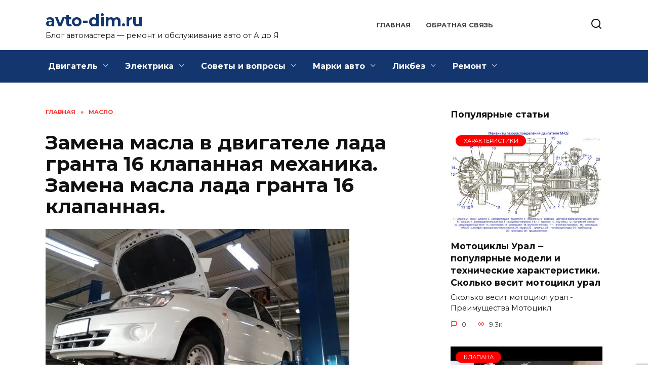

--- FILE ---
content_type: text/html; charset=UTF-8
request_url: https://avto-dim.ru/zamena-masla-v-dvigatele-lada-granta-16-klapannaya-mehanika-zamena-masla-lada-granta-16-klapannaya-12047/
body_size: 29350
content:
<!doctype html>
<html lang="ru-RU"
	prefix="og: https://ogp.me/ns#" >
<head>
	<meta charset="UTF-8">
	<meta name="viewport" content="width=device-width, initial-scale=1">

	<title>Замена масла в двигателе лада гранта 16 клапанная механика. Замена масла лада гранта 16 клапанная. - avto-dim.ru</title>

		<!-- All in One SEO Pro 4.1.4.4 -->
		<meta name="description" content="Замена масла лада гранта 16 клапанная - 16 клапанов Нюансы замены масла Заливать масло в новый фильтр перед установкой или не заливать? 8 клапанов Меняем масляный фильтр" />
		<meta name="robots" content="max-image-preview:large" />
		<link rel="canonical" href="https://avto-dim.ru/zamena-masla-v-dvigatele-lada-granta-16-klapannaya-mehanika-zamena-masla-lada-granta-16-klapannaya-12047/" />
		<meta property="og:locale" content="ru_RU" />
		<meta property="og:site_name" content="avto-dim.ru - Блог автомастера - ремонт и обслуживание авто от А до Я" />
		<meta property="og:type" content="article" />
		<meta property="og:title" content="Замена масла в двигателе лада гранта 16 клапанная механика. Замена масла лада гранта 16 клапанная. - avto-dim.ru" />
		<meta property="og:description" content="Замена масла лада гранта 16 клапанная - 16 клапанов Нюансы замены масла Заливать масло в новый фильтр перед установкой или не заливать? 8 клапанов Меняем масляный фильтр" />
		<meta property="og:url" content="https://avto-dim.ru/zamena-masla-v-dvigatele-lada-granta-16-klapannaya-mehanika-zamena-masla-lada-granta-16-klapannaya-12047/" />
		<meta property="article:published_time" content="2023-03-19T20:54:36+00:00" />
		<meta property="article:modified_time" content="2023-03-19T20:54:36+00:00" />
		<meta name="twitter:card" content="summary" />
		<meta name="twitter:domain" content="avto-dim.ru" />
		<meta name="twitter:title" content="Замена масла в двигателе лада гранта 16 клапанная механика. Замена масла лада гранта 16 клапанная. - avto-dim.ru" />
		<meta name="twitter:description" content="Замена масла лада гранта 16 клапанная - 16 клапанов Нюансы замены масла Заливать масло в новый фильтр перед установкой или не заливать? 8 клапанов Меняем масляный фильтр" />
		<script type="application/ld+json" class="aioseo-schema">
			{"@context":"https:\/\/schema.org","@graph":[{"@type":"WebSite","@id":"https:\/\/avto-dim.ru\/#website","url":"https:\/\/avto-dim.ru\/","name":"avto-dim.ru","description":"\u0411\u043b\u043e\u0433 \u0430\u0432\u0442\u043e\u043c\u0430\u0441\u0442\u0435\u0440\u0430 - \u0440\u0435\u043c\u043e\u043d\u0442 \u0438 \u043e\u0431\u0441\u043b\u0443\u0436\u0438\u0432\u0430\u043d\u0438\u0435 \u0430\u0432\u0442\u043e \u043e\u0442 \u0410 \u0434\u043e \u042f","inLanguage":"ru-RU","publisher":{"@id":"https:\/\/avto-dim.ru\/#organization"}},{"@type":"Organization","@id":"https:\/\/avto-dim.ru\/#organization","name":"avto-dim.ru","url":"https:\/\/avto-dim.ru\/"},{"@type":"BreadcrumbList","@id":"https:\/\/avto-dim.ru\/zamena-masla-v-dvigatele-lada-granta-16-klapannaya-mehanika-zamena-masla-lada-granta-16-klapannaya-12047\/#breadcrumblist","itemListElement":[{"@type":"ListItem","@id":"https:\/\/avto-dim.ru\/#listItem","position":1,"item":{"@type":"WebPage","@id":"https:\/\/avto-dim.ru\/","name":"Home","description":"\u0411\u043b\u043e\u0433 \u0430\u0432\u0442\u043e\u043c\u0430\u0441\u0442\u0435\u0440\u0430 - \u0440\u0435\u043c\u043e\u043d\u0442 \u0438 \u043e\u0431\u0441\u043b\u0443\u0436\u0438\u0432\u0430\u043d\u0438\u0435 \u0430\u0432\u0442\u043e \u043e\u0442 \u0410 \u0434\u043e \u042f","url":"https:\/\/avto-dim.ru\/"}}]},{"@type":"Person","@id":"https:\/\/avto-dim.ru\/author\/hderjsry\/#author","url":"https:\/\/avto-dim.ru\/author\/hderjsry\/","name":"AvtoMaster","image":{"@type":"ImageObject","@id":"https:\/\/avto-dim.ru\/zamena-masla-v-dvigatele-lada-granta-16-klapannaya-mehanika-zamena-masla-lada-granta-16-klapannaya-12047\/#authorImage","url":"https:\/\/secure.gravatar.com\/avatar\/ecb33bcd777ec205078b28d7657649d66b7fcbab703c086be5fbd53781a92366?s=96&d=mm&r=g","width":96,"height":96,"caption":"AvtoMaster"}},{"@type":"WebPage","@id":"https:\/\/avto-dim.ru\/zamena-masla-v-dvigatele-lada-granta-16-klapannaya-mehanika-zamena-masla-lada-granta-16-klapannaya-12047\/#webpage","url":"https:\/\/avto-dim.ru\/zamena-masla-v-dvigatele-lada-granta-16-klapannaya-mehanika-zamena-masla-lada-granta-16-klapannaya-12047\/","name":"\u0417\u0430\u043c\u0435\u043d\u0430 \u043c\u0430\u0441\u043b\u0430 \u0432 \u0434\u0432\u0438\u0433\u0430\u0442\u0435\u043b\u0435 \u043b\u0430\u0434\u0430 \u0433\u0440\u0430\u043d\u0442\u0430 16 \u043a\u043b\u0430\u043f\u0430\u043d\u043d\u0430\u044f \u043c\u0435\u0445\u0430\u043d\u0438\u043a\u0430. \u0417\u0430\u043c\u0435\u043d\u0430 \u043c\u0430\u0441\u043b\u0430 \u043b\u0430\u0434\u0430 \u0433\u0440\u0430\u043d\u0442\u0430 16 \u043a\u043b\u0430\u043f\u0430\u043d\u043d\u0430\u044f. - avto-dim.ru","description":"\u0417\u0430\u043c\u0435\u043d\u0430 \u043c\u0430\u0441\u043b\u0430 \u043b\u0430\u0434\u0430 \u0433\u0440\u0430\u043d\u0442\u0430 16 \u043a\u043b\u0430\u043f\u0430\u043d\u043d\u0430\u044f - 16 \u043a\u043b\u0430\u043f\u0430\u043d\u043e\u0432 \u041d\u044e\u0430\u043d\u0441\u044b \u0437\u0430\u043c\u0435\u043d\u044b \u043c\u0430\u0441\u043b\u0430 \u0417\u0430\u043b\u0438\u0432\u0430\u0442\u044c \u043c\u0430\u0441\u043b\u043e \u0432 \u043d\u043e\u0432\u044b\u0439 \u0444\u0438\u043b\u044c\u0442\u0440 \u043f\u0435\u0440\u0435\u0434 \u0443\u0441\u0442\u0430\u043d\u043e\u0432\u043a\u043e\u0439 \u0438\u043b\u0438 \u043d\u0435 \u0437\u0430\u043b\u0438\u0432\u0430\u0442\u044c? 8 \u043a\u043b\u0430\u043f\u0430\u043d\u043e\u0432 \u041c\u0435\u043d\u044f\u0435\u043c \u043c\u0430\u0441\u043b\u044f\u043d\u044b\u0439 \u0444\u0438\u043b\u044c\u0442\u0440","inLanguage":"ru-RU","isPartOf":{"@id":"https:\/\/avto-dim.ru\/#website"},"breadcrumb":{"@id":"https:\/\/avto-dim.ru\/zamena-masla-v-dvigatele-lada-granta-16-klapannaya-mehanika-zamena-masla-lada-granta-16-klapannaya-12047\/#breadcrumblist"},"author":"https:\/\/avto-dim.ru\/author\/hderjsry\/#author","creator":"https:\/\/avto-dim.ru\/author\/hderjsry\/#author","image":{"@type":"ImageObject","@id":"https:\/\/avto-dim.ru\/#mainImage","url":"https:\/\/avto-dim.ru\/wp-content\/uploads\/2023\/03\/zamena-masla-dvigatele-3043C.webp","width":600,"height":336},"primaryImageOfPage":{"@id":"https:\/\/avto-dim.ru\/zamena-masla-v-dvigatele-lada-granta-16-klapannaya-mehanika-zamena-masla-lada-granta-16-klapannaya-12047\/#mainImage"},"datePublished":"2023-03-19T20:54:36+03:00","dateModified":"2023-03-19T20:54:36+03:00"},{"@type":"BlogPosting","@id":"https:\/\/avto-dim.ru\/zamena-masla-v-dvigatele-lada-granta-16-klapannaya-mehanika-zamena-masla-lada-granta-16-klapannaya-12047\/#blogposting","name":"\u0417\u0430\u043c\u0435\u043d\u0430 \u043c\u0430\u0441\u043b\u0430 \u0432 \u0434\u0432\u0438\u0433\u0430\u0442\u0435\u043b\u0435 \u043b\u0430\u0434\u0430 \u0433\u0440\u0430\u043d\u0442\u0430 16 \u043a\u043b\u0430\u043f\u0430\u043d\u043d\u0430\u044f \u043c\u0435\u0445\u0430\u043d\u0438\u043a\u0430. \u0417\u0430\u043c\u0435\u043d\u0430 \u043c\u0430\u0441\u043b\u0430 \u043b\u0430\u0434\u0430 \u0433\u0440\u0430\u043d\u0442\u0430 16 \u043a\u043b\u0430\u043f\u0430\u043d\u043d\u0430\u044f. - avto-dim.ru","description":"\u0417\u0430\u043c\u0435\u043d\u0430 \u043c\u0430\u0441\u043b\u0430 \u043b\u0430\u0434\u0430 \u0433\u0440\u0430\u043d\u0442\u0430 16 \u043a\u043b\u0430\u043f\u0430\u043d\u043d\u0430\u044f - 16 \u043a\u043b\u0430\u043f\u0430\u043d\u043e\u0432 \u041d\u044e\u0430\u043d\u0441\u044b \u0437\u0430\u043c\u0435\u043d\u044b \u043c\u0430\u0441\u043b\u0430 \u0417\u0430\u043b\u0438\u0432\u0430\u0442\u044c \u043c\u0430\u0441\u043b\u043e \u0432 \u043d\u043e\u0432\u044b\u0439 \u0444\u0438\u043b\u044c\u0442\u0440 \u043f\u0435\u0440\u0435\u0434 \u0443\u0441\u0442\u0430\u043d\u043e\u0432\u043a\u043e\u0439 \u0438\u043b\u0438 \u043d\u0435 \u0437\u0430\u043b\u0438\u0432\u0430\u0442\u044c? 8 \u043a\u043b\u0430\u043f\u0430\u043d\u043e\u0432 \u041c\u0435\u043d\u044f\u0435\u043c \u043c\u0430\u0441\u043b\u044f\u043d\u044b\u0439 \u0444\u0438\u043b\u044c\u0442\u0440","inLanguage":"ru-RU","headline":"\u0417\u0430\u043c\u0435\u043d\u0430 \u043c\u0430\u0441\u043b\u0430 \u0432 \u0434\u0432\u0438\u0433\u0430\u0442\u0435\u043b\u0435 \u043b\u0430\u0434\u0430 \u0433\u0440\u0430\u043d\u0442\u0430 16 \u043a\u043b\u0430\u043f\u0430\u043d\u043d\u0430\u044f \u043c\u0435\u0445\u0430\u043d\u0438\u043a\u0430. \u0417\u0430\u043c\u0435\u043d\u0430 \u043c\u0430\u0441\u043b\u0430 \u043b\u0430\u0434\u0430 \u0433\u0440\u0430\u043d\u0442\u0430 16 \u043a\u043b\u0430\u043f\u0430\u043d\u043d\u0430\u044f.","author":{"@id":"https:\/\/avto-dim.ru\/author\/hderjsry\/#author"},"publisher":{"@id":"https:\/\/avto-dim.ru\/#organization"},"datePublished":"2023-03-19T20:54:36+03:00","dateModified":"2023-03-19T20:54:36+03:00","articleSection":"\u041c\u0430\u0441\u043b\u043e","mainEntityOfPage":{"@id":"https:\/\/avto-dim.ru\/zamena-masla-v-dvigatele-lada-granta-16-klapannaya-mehanika-zamena-masla-lada-granta-16-klapannaya-12047\/#webpage"},"isPartOf":{"@id":"https:\/\/avto-dim.ru\/zamena-masla-v-dvigatele-lada-granta-16-klapannaya-mehanika-zamena-masla-lada-granta-16-klapannaya-12047\/#webpage"},"image":{"@type":"ImageObject","@id":"https:\/\/avto-dim.ru\/#articleImage","url":"https:\/\/avto-dim.ru\/wp-content\/uploads\/2023\/03\/zamena-masla-dvigatele-3043C.webp","width":600,"height":336}}]}
		</script>
		<!-- All in One SEO Pro -->

<link rel='dns-prefetch' href='//fonts.googleapis.com' />
<link rel="alternate" title="oEmbed (JSON)" type="application/json+oembed" href="https://avto-dim.ru/wp-json/oembed/1.0/embed?url=https%3A%2F%2Favto-dim.ru%2Fzamena-masla-v-dvigatele-lada-granta-16-klapannaya-mehanika-zamena-masla-lada-granta-16-klapannaya-12047%2F" />
<link rel="alternate" title="oEmbed (XML)" type="text/xml+oembed" href="https://avto-dim.ru/wp-json/oembed/1.0/embed?url=https%3A%2F%2Favto-dim.ru%2Fzamena-masla-v-dvigatele-lada-granta-16-klapannaya-mehanika-zamena-masla-lada-granta-16-klapannaya-12047%2F&#038;format=xml" />
<style id='wp-img-auto-sizes-contain-inline-css' type='text/css'>
img:is([sizes=auto i],[sizes^="auto," i]){contain-intrinsic-size:3000px 1500px}
/*# sourceURL=wp-img-auto-sizes-contain-inline-css */
</style>
<style id='wp-emoji-styles-inline-css' type='text/css'>

	img.wp-smiley, img.emoji {
		display: inline !important;
		border: none !important;
		box-shadow: none !important;
		height: 1em !important;
		width: 1em !important;
		margin: 0 0.07em !important;
		vertical-align: -0.1em !important;
		background: none !important;
		padding: 0 !important;
	}
/*# sourceURL=wp-emoji-styles-inline-css */
</style>
<style id='wp-block-library-inline-css' type='text/css'>
:root{--wp-block-synced-color:#7a00df;--wp-block-synced-color--rgb:122,0,223;--wp-bound-block-color:var(--wp-block-synced-color);--wp-editor-canvas-background:#ddd;--wp-admin-theme-color:#007cba;--wp-admin-theme-color--rgb:0,124,186;--wp-admin-theme-color-darker-10:#006ba1;--wp-admin-theme-color-darker-10--rgb:0,107,160.5;--wp-admin-theme-color-darker-20:#005a87;--wp-admin-theme-color-darker-20--rgb:0,90,135;--wp-admin-border-width-focus:2px}@media (min-resolution:192dpi){:root{--wp-admin-border-width-focus:1.5px}}.wp-element-button{cursor:pointer}:root .has-very-light-gray-background-color{background-color:#eee}:root .has-very-dark-gray-background-color{background-color:#313131}:root .has-very-light-gray-color{color:#eee}:root .has-very-dark-gray-color{color:#313131}:root .has-vivid-green-cyan-to-vivid-cyan-blue-gradient-background{background:linear-gradient(135deg,#00d084,#0693e3)}:root .has-purple-crush-gradient-background{background:linear-gradient(135deg,#34e2e4,#4721fb 50%,#ab1dfe)}:root .has-hazy-dawn-gradient-background{background:linear-gradient(135deg,#faaca8,#dad0ec)}:root .has-subdued-olive-gradient-background{background:linear-gradient(135deg,#fafae1,#67a671)}:root .has-atomic-cream-gradient-background{background:linear-gradient(135deg,#fdd79a,#004a59)}:root .has-nightshade-gradient-background{background:linear-gradient(135deg,#330968,#31cdcf)}:root .has-midnight-gradient-background{background:linear-gradient(135deg,#020381,#2874fc)}:root{--wp--preset--font-size--normal:16px;--wp--preset--font-size--huge:42px}.has-regular-font-size{font-size:1em}.has-larger-font-size{font-size:2.625em}.has-normal-font-size{font-size:var(--wp--preset--font-size--normal)}.has-huge-font-size{font-size:var(--wp--preset--font-size--huge)}.has-text-align-center{text-align:center}.has-text-align-left{text-align:left}.has-text-align-right{text-align:right}.has-fit-text{white-space:nowrap!important}#end-resizable-editor-section{display:none}.aligncenter{clear:both}.items-justified-left{justify-content:flex-start}.items-justified-center{justify-content:center}.items-justified-right{justify-content:flex-end}.items-justified-space-between{justify-content:space-between}.screen-reader-text{border:0;clip-path:inset(50%);height:1px;margin:-1px;overflow:hidden;padding:0;position:absolute;width:1px;word-wrap:normal!important}.screen-reader-text:focus{background-color:#ddd;clip-path:none;color:#444;display:block;font-size:1em;height:auto;left:5px;line-height:normal;padding:15px 23px 14px;text-decoration:none;top:5px;width:auto;z-index:100000}html :where(.has-border-color){border-style:solid}html :where([style*=border-top-color]){border-top-style:solid}html :where([style*=border-right-color]){border-right-style:solid}html :where([style*=border-bottom-color]){border-bottom-style:solid}html :where([style*=border-left-color]){border-left-style:solid}html :where([style*=border-width]){border-style:solid}html :where([style*=border-top-width]){border-top-style:solid}html :where([style*=border-right-width]){border-right-style:solid}html :where([style*=border-bottom-width]){border-bottom-style:solid}html :where([style*=border-left-width]){border-left-style:solid}html :where(img[class*=wp-image-]){height:auto;max-width:100%}:where(figure){margin:0 0 1em}html :where(.is-position-sticky){--wp-admin--admin-bar--position-offset:var(--wp-admin--admin-bar--height,0px)}@media screen and (max-width:600px){html :where(.is-position-sticky){--wp-admin--admin-bar--position-offset:0px}}

/*# sourceURL=wp-block-library-inline-css */
</style><style id='global-styles-inline-css' type='text/css'>
:root{--wp--preset--aspect-ratio--square: 1;--wp--preset--aspect-ratio--4-3: 4/3;--wp--preset--aspect-ratio--3-4: 3/4;--wp--preset--aspect-ratio--3-2: 3/2;--wp--preset--aspect-ratio--2-3: 2/3;--wp--preset--aspect-ratio--16-9: 16/9;--wp--preset--aspect-ratio--9-16: 9/16;--wp--preset--color--black: #000000;--wp--preset--color--cyan-bluish-gray: #abb8c3;--wp--preset--color--white: #ffffff;--wp--preset--color--pale-pink: #f78da7;--wp--preset--color--vivid-red: #cf2e2e;--wp--preset--color--luminous-vivid-orange: #ff6900;--wp--preset--color--luminous-vivid-amber: #fcb900;--wp--preset--color--light-green-cyan: #7bdcb5;--wp--preset--color--vivid-green-cyan: #00d084;--wp--preset--color--pale-cyan-blue: #8ed1fc;--wp--preset--color--vivid-cyan-blue: #0693e3;--wp--preset--color--vivid-purple: #9b51e0;--wp--preset--gradient--vivid-cyan-blue-to-vivid-purple: linear-gradient(135deg,rgb(6,147,227) 0%,rgb(155,81,224) 100%);--wp--preset--gradient--light-green-cyan-to-vivid-green-cyan: linear-gradient(135deg,rgb(122,220,180) 0%,rgb(0,208,130) 100%);--wp--preset--gradient--luminous-vivid-amber-to-luminous-vivid-orange: linear-gradient(135deg,rgb(252,185,0) 0%,rgb(255,105,0) 100%);--wp--preset--gradient--luminous-vivid-orange-to-vivid-red: linear-gradient(135deg,rgb(255,105,0) 0%,rgb(207,46,46) 100%);--wp--preset--gradient--very-light-gray-to-cyan-bluish-gray: linear-gradient(135deg,rgb(238,238,238) 0%,rgb(169,184,195) 100%);--wp--preset--gradient--cool-to-warm-spectrum: linear-gradient(135deg,rgb(74,234,220) 0%,rgb(151,120,209) 20%,rgb(207,42,186) 40%,rgb(238,44,130) 60%,rgb(251,105,98) 80%,rgb(254,248,76) 100%);--wp--preset--gradient--blush-light-purple: linear-gradient(135deg,rgb(255,206,236) 0%,rgb(152,150,240) 100%);--wp--preset--gradient--blush-bordeaux: linear-gradient(135deg,rgb(254,205,165) 0%,rgb(254,45,45) 50%,rgb(107,0,62) 100%);--wp--preset--gradient--luminous-dusk: linear-gradient(135deg,rgb(255,203,112) 0%,rgb(199,81,192) 50%,rgb(65,88,208) 100%);--wp--preset--gradient--pale-ocean: linear-gradient(135deg,rgb(255,245,203) 0%,rgb(182,227,212) 50%,rgb(51,167,181) 100%);--wp--preset--gradient--electric-grass: linear-gradient(135deg,rgb(202,248,128) 0%,rgb(113,206,126) 100%);--wp--preset--gradient--midnight: linear-gradient(135deg,rgb(2,3,129) 0%,rgb(40,116,252) 100%);--wp--preset--font-size--small: 19.5px;--wp--preset--font-size--medium: 20px;--wp--preset--font-size--large: 36.5px;--wp--preset--font-size--x-large: 42px;--wp--preset--font-size--normal: 22px;--wp--preset--font-size--huge: 49.5px;--wp--preset--spacing--20: 0.44rem;--wp--preset--spacing--30: 0.67rem;--wp--preset--spacing--40: 1rem;--wp--preset--spacing--50: 1.5rem;--wp--preset--spacing--60: 2.25rem;--wp--preset--spacing--70: 3.38rem;--wp--preset--spacing--80: 5.06rem;--wp--preset--shadow--natural: 6px 6px 9px rgba(0, 0, 0, 0.2);--wp--preset--shadow--deep: 12px 12px 50px rgba(0, 0, 0, 0.4);--wp--preset--shadow--sharp: 6px 6px 0px rgba(0, 0, 0, 0.2);--wp--preset--shadow--outlined: 6px 6px 0px -3px rgb(255, 255, 255), 6px 6px rgb(0, 0, 0);--wp--preset--shadow--crisp: 6px 6px 0px rgb(0, 0, 0);}:where(.is-layout-flex){gap: 0.5em;}:where(.is-layout-grid){gap: 0.5em;}body .is-layout-flex{display: flex;}.is-layout-flex{flex-wrap: wrap;align-items: center;}.is-layout-flex > :is(*, div){margin: 0;}body .is-layout-grid{display: grid;}.is-layout-grid > :is(*, div){margin: 0;}:where(.wp-block-columns.is-layout-flex){gap: 2em;}:where(.wp-block-columns.is-layout-grid){gap: 2em;}:where(.wp-block-post-template.is-layout-flex){gap: 1.25em;}:where(.wp-block-post-template.is-layout-grid){gap: 1.25em;}.has-black-color{color: var(--wp--preset--color--black) !important;}.has-cyan-bluish-gray-color{color: var(--wp--preset--color--cyan-bluish-gray) !important;}.has-white-color{color: var(--wp--preset--color--white) !important;}.has-pale-pink-color{color: var(--wp--preset--color--pale-pink) !important;}.has-vivid-red-color{color: var(--wp--preset--color--vivid-red) !important;}.has-luminous-vivid-orange-color{color: var(--wp--preset--color--luminous-vivid-orange) !important;}.has-luminous-vivid-amber-color{color: var(--wp--preset--color--luminous-vivid-amber) !important;}.has-light-green-cyan-color{color: var(--wp--preset--color--light-green-cyan) !important;}.has-vivid-green-cyan-color{color: var(--wp--preset--color--vivid-green-cyan) !important;}.has-pale-cyan-blue-color{color: var(--wp--preset--color--pale-cyan-blue) !important;}.has-vivid-cyan-blue-color{color: var(--wp--preset--color--vivid-cyan-blue) !important;}.has-vivid-purple-color{color: var(--wp--preset--color--vivid-purple) !important;}.has-black-background-color{background-color: var(--wp--preset--color--black) !important;}.has-cyan-bluish-gray-background-color{background-color: var(--wp--preset--color--cyan-bluish-gray) !important;}.has-white-background-color{background-color: var(--wp--preset--color--white) !important;}.has-pale-pink-background-color{background-color: var(--wp--preset--color--pale-pink) !important;}.has-vivid-red-background-color{background-color: var(--wp--preset--color--vivid-red) !important;}.has-luminous-vivid-orange-background-color{background-color: var(--wp--preset--color--luminous-vivid-orange) !important;}.has-luminous-vivid-amber-background-color{background-color: var(--wp--preset--color--luminous-vivid-amber) !important;}.has-light-green-cyan-background-color{background-color: var(--wp--preset--color--light-green-cyan) !important;}.has-vivid-green-cyan-background-color{background-color: var(--wp--preset--color--vivid-green-cyan) !important;}.has-pale-cyan-blue-background-color{background-color: var(--wp--preset--color--pale-cyan-blue) !important;}.has-vivid-cyan-blue-background-color{background-color: var(--wp--preset--color--vivid-cyan-blue) !important;}.has-vivid-purple-background-color{background-color: var(--wp--preset--color--vivid-purple) !important;}.has-black-border-color{border-color: var(--wp--preset--color--black) !important;}.has-cyan-bluish-gray-border-color{border-color: var(--wp--preset--color--cyan-bluish-gray) !important;}.has-white-border-color{border-color: var(--wp--preset--color--white) !important;}.has-pale-pink-border-color{border-color: var(--wp--preset--color--pale-pink) !important;}.has-vivid-red-border-color{border-color: var(--wp--preset--color--vivid-red) !important;}.has-luminous-vivid-orange-border-color{border-color: var(--wp--preset--color--luminous-vivid-orange) !important;}.has-luminous-vivid-amber-border-color{border-color: var(--wp--preset--color--luminous-vivid-amber) !important;}.has-light-green-cyan-border-color{border-color: var(--wp--preset--color--light-green-cyan) !important;}.has-vivid-green-cyan-border-color{border-color: var(--wp--preset--color--vivid-green-cyan) !important;}.has-pale-cyan-blue-border-color{border-color: var(--wp--preset--color--pale-cyan-blue) !important;}.has-vivid-cyan-blue-border-color{border-color: var(--wp--preset--color--vivid-cyan-blue) !important;}.has-vivid-purple-border-color{border-color: var(--wp--preset--color--vivid-purple) !important;}.has-vivid-cyan-blue-to-vivid-purple-gradient-background{background: var(--wp--preset--gradient--vivid-cyan-blue-to-vivid-purple) !important;}.has-light-green-cyan-to-vivid-green-cyan-gradient-background{background: var(--wp--preset--gradient--light-green-cyan-to-vivid-green-cyan) !important;}.has-luminous-vivid-amber-to-luminous-vivid-orange-gradient-background{background: var(--wp--preset--gradient--luminous-vivid-amber-to-luminous-vivid-orange) !important;}.has-luminous-vivid-orange-to-vivid-red-gradient-background{background: var(--wp--preset--gradient--luminous-vivid-orange-to-vivid-red) !important;}.has-very-light-gray-to-cyan-bluish-gray-gradient-background{background: var(--wp--preset--gradient--very-light-gray-to-cyan-bluish-gray) !important;}.has-cool-to-warm-spectrum-gradient-background{background: var(--wp--preset--gradient--cool-to-warm-spectrum) !important;}.has-blush-light-purple-gradient-background{background: var(--wp--preset--gradient--blush-light-purple) !important;}.has-blush-bordeaux-gradient-background{background: var(--wp--preset--gradient--blush-bordeaux) !important;}.has-luminous-dusk-gradient-background{background: var(--wp--preset--gradient--luminous-dusk) !important;}.has-pale-ocean-gradient-background{background: var(--wp--preset--gradient--pale-ocean) !important;}.has-electric-grass-gradient-background{background: var(--wp--preset--gradient--electric-grass) !important;}.has-midnight-gradient-background{background: var(--wp--preset--gradient--midnight) !important;}.has-small-font-size{font-size: var(--wp--preset--font-size--small) !important;}.has-medium-font-size{font-size: var(--wp--preset--font-size--medium) !important;}.has-large-font-size{font-size: var(--wp--preset--font-size--large) !important;}.has-x-large-font-size{font-size: var(--wp--preset--font-size--x-large) !important;}
/*# sourceURL=global-styles-inline-css */
</style>

<style id='classic-theme-styles-inline-css' type='text/css'>
/*! This file is auto-generated */
.wp-block-button__link{color:#fff;background-color:#32373c;border-radius:9999px;box-shadow:none;text-decoration:none;padding:calc(.667em + 2px) calc(1.333em + 2px);font-size:1.125em}.wp-block-file__button{background:#32373c;color:#fff;text-decoration:none}
/*# sourceURL=/wp-includes/css/classic-themes.min.css */
</style>
<link rel='stylesheet' id='google-fonts-css' href='https://fonts.googleapis.com/css?family=Montserrat%3A400%2C400i%2C700&#038;subset=cyrillic&#038;display=swap&#038;ver=6.9'  media='all' />
<link rel='stylesheet' id='reboot-style-css' href='https://avto-dim.ru/wp-content/themes/reboot/assets/css/style.min.css?ver=1.4.4'  media='all' />
<link rel='stylesheet' id='reboot-style-child-css' href='https://avto-dim.ru/wp-content/themes/reboot_child/style.css?ver=6.9'  media='all' />
<link rel='stylesheet' id='custom-popupads-css-css' href='https://avto-dim.ru/wp-content/themes/reboot_child/assets/custom_popupads.css?ver=1.2'  media='all' />
<script type="text/javascript" src="https://avto-dim.ru/wp-includes/js/jquery/jquery.min.js?ver=3.7.1" id="jquery-core-js"></script>
<script type="text/javascript" src="https://avto-dim.ru/wp-includes/js/jquery/jquery-migrate.min.js?ver=3.4.1" id="jquery-migrate-js"></script>
<script type="text/javascript" src="https://avto-dim.ru/wp-content/themes/reboot_child/assets/custom_popupads.js?ver=1.2" id="custom-popupads-js-js"></script>
<link rel="https://api.w.org/" href="https://avto-dim.ru/wp-json/" /><link rel="alternate" title="JSON" type="application/json" href="https://avto-dim.ru/wp-json/wp/v2/posts/12047" /><link rel="EditURI" type="application/rsd+xml" title="RSD" href="https://avto-dim.ru/xmlrpc.php?rsd" />
<meta name="generator" content="WordPress 6.9" />
<link rel='shortlink' href='https://avto-dim.ru/?p=12047' />
<link rel="preload" href="https://avto-dim.ru/wp-content/themes/reboot/assets/fonts/wpshop-core.ttf" as="font" crossorigin><link rel="preload" href="https://avto-dim.ru/wp-content/uploads/2023/03/zamena-masla-dvigatele-3043C.webp" as="image" crossorigin>
    <style>::selection, .card-slider__category, .card-slider-container .swiper-pagination-bullet-active, .post-card--grid .post-card__thumbnail:before, .post-card:not(.post-card--small) .post-card__thumbnail a:before, .post-card:not(.post-card--small) .post-card__category,  .post-box--high .post-box__category span, .post-box--wide .post-box__category span, .page-separator, .pagination .nav-links .page-numbers:not(.dots):not(.current):before, .btn, .btn-primary:hover, .btn-primary:not(:disabled):not(.disabled).active, .btn-primary:not(:disabled):not(.disabled):active, .show>.btn-primary.dropdown-toggle, .comment-respond .form-submit input, .page-links__item{background-color:#fe0000}.entry-image--big .entry-image__body .post-card__category a, .home-text ul:not([class])>li:before, .page-content ul:not([class])>li:before, .taxonomy-description ul:not([class])>li:before, .widget-area .widget_categories ul.menu li a:before, .widget-area .widget_categories ul.menu li span:before, .widget-area .widget_categories>ul li a:before, .widget-area .widget_categories>ul li span:before, .widget-area .widget_nav_menu ul.menu li a:before, .widget-area .widget_nav_menu ul.menu li span:before, .widget-area .widget_nav_menu>ul li a:before, .widget-area .widget_nav_menu>ul li span:before, .page-links .page-numbers:not(.dots):not(.current):before, .page-links .post-page-numbers:not(.dots):not(.current):before, .pagination .nav-links .page-numbers:not(.dots):not(.current):before, .pagination .nav-links .post-page-numbers:not(.dots):not(.current):before, .entry-image--full .entry-image__body .post-card__category a, .entry-image--fullscreen .entry-image__body .post-card__category a, .entry-image--wide .entry-image__body .post-card__category a{background-color:#fe0000}.comment-respond input:focus, select:focus, textarea:focus, .post-card--grid.post-card--thumbnail-no, .post-card--standard:after, .post-card--related.post-card--thumbnail-no:hover, .spoiler-box, .btn-primary, .btn-primary:hover, .btn-primary:not(:disabled):not(.disabled).active, .btn-primary:not(:disabled):not(.disabled):active, .show>.btn-primary.dropdown-toggle, .inp:focus, .entry-tag:focus, .entry-tag:hover, .search-screen .search-form .search-field:focus, .entry-content ul:not([class])>li:before, .text-content ul:not([class])>li:before, .page-content ul:not([class])>li:before, .taxonomy-description ul:not([class])>li:before, .entry-content blockquote,
        .input:focus, input[type=color]:focus, input[type=date]:focus, input[type=datetime-local]:focus, input[type=datetime]:focus, input[type=email]:focus, input[type=month]:focus, input[type=number]:focus, input[type=password]:focus, input[type=range]:focus, input[type=search]:focus, input[type=tel]:focus, input[type=text]:focus, input[type=time]:focus, input[type=url]:focus, input[type=week]:focus, select:focus, textarea:focus{border-color:#fe0000 !important}.post-card--small .post-card__category, .post-card__author:before, .post-card__comments:before, .post-card__date:before, .post-card__like:before, .post-card__views:before, .entry-author:before, .entry-date:before, .entry-time:before, .entry-views:before, .entry-content ol:not([class])>li:before, .text-content ol:not([class])>li:before, .entry-content blockquote:before, .spoiler-box__title:after, .search-icon:hover:before, .search-form .search-submit:hover:before, .star-rating-item.hover,
        .comment-list .bypostauthor>.comment-body .comment-author:after,
        .breadcrumb a, .breadcrumb span,
        .search-screen .search-form .search-submit:before, 
        .star-rating--score-1:not(.hover) .star-rating-item:nth-child(1),
        .star-rating--score-2:not(.hover) .star-rating-item:nth-child(1), .star-rating--score-2:not(.hover) .star-rating-item:nth-child(2),
        .star-rating--score-3:not(.hover) .star-rating-item:nth-child(1), .star-rating--score-3:not(.hover) .star-rating-item:nth-child(2), .star-rating--score-3:not(.hover) .star-rating-item:nth-child(3),
        .star-rating--score-4:not(.hover) .star-rating-item:nth-child(1), .star-rating--score-4:not(.hover) .star-rating-item:nth-child(2), .star-rating--score-4:not(.hover) .star-rating-item:nth-child(3), .star-rating--score-4:not(.hover) .star-rating-item:nth-child(4),
        .star-rating--score-5:not(.hover) .star-rating-item:nth-child(1), .star-rating--score-5:not(.hover) .star-rating-item:nth-child(2), .star-rating--score-5:not(.hover) .star-rating-item:nth-child(3), .star-rating--score-5:not(.hover) .star-rating-item:nth-child(4), .star-rating--score-5:not(.hover) .star-rating-item:nth-child(5){color:#fe0000}a:hover, a:focus, a:active, .spanlink:hover, .entry-content a:not(.wp-block-button__link):hover, .entry-content a:not(.wp-block-button__link):focus, .entry-content a:not(.wp-block-button__link):active, .top-menu ul li>span:hover, .main-navigation ul li a:hover, .main-navigation ul li span:hover, .footer-navigation ul li a:hover, .footer-navigation ul li span:hover, .comment-reply-link:hover, .pseudo-link:hover, .child-categories ul li a:hover{color:#fe0000}.top-menu>ul>li>a:before, .top-menu>ul>li>span:before{background:#fe0000}.child-categories ul li a:hover, .post-box--no-thumb a:hover{border-color:#fe0000}.post-box--card:hover{box-shadow: inset 0 0 0 1px #fe0000}.post-box--card:hover{-webkit-box-shadow: inset 0 0 0 1px #fe0000}.site-title, .site-title a{color:#13366e}.main-navigation, .footer-navigation, .footer-navigation .removed-link, .main-navigation .removed-link, .main-navigation ul li>a, .footer-navigation ul li>a{color:#ffffff}.main-navigation, .main-navigation ul li .sub-menu li, .main-navigation ul li.menu-item-has-children:before, .footer-navigation, .footer-navigation ul li .sub-menu li, .footer-navigation ul li.menu-item-has-children:before{background-color:#13366e}.site-footer{background-color:#13366e}</style>
    <meta name="yandex-verification" content="7aff3d4c51b6922e" />
<!-- Global site tag (gtag.js) - Google Analytics -->
<script async src="https://www.googletagmanager.com/gtag/js?id=G-21S262HCSH"></script>
<script>
  window.dataLayer = window.dataLayer || [];
  function gtag(){dataLayer.push(arguments);}
  gtag('js', new Date());

  gtag('config', 'G-21S262HCSH');
</script></head>

<body class="wp-singular post-template-default single single-post postid-12047 single-format-standard wp-embed-responsive wp-theme-reboot wp-child-theme-reboot_child sidebar-right">



<div id="page" class="site">
    <a class="skip-link screen-reader-text" href="#content">Перейти к содержанию</a>

    <div class="search-screen-overlay js-search-screen-overlay"></div>
    <div class="search-screen js-search-screen">
        
<form role="search" method="get" class="search-form" action="https://avto-dim.ru/">
    <label>
        <span class="screen-reader-text">Search for:</span>
        <input type="search" class="search-field" placeholder="Поиск…" value="" name="s">
    </label>
    <button type="submit" class="search-submit"></button>
</form>    </div>

    

<header id="masthead" class="site-header full" itemscope itemtype="http://schema.org/WPHeader">
    <div class="site-header-inner fixed">

        <div class="humburger js-humburger"><span></span><span></span><span></span></div>

        
<div class="site-branding">

    <div class="site-branding__body"><div class="site-title"><a href="https://avto-dim.ru/">avto-dim.ru</a></div><p class="site-description">Блог автомастера &#8212; ремонт и обслуживание авто от А до Я</p></div></div><!-- .site-branding --><div class="top-menu"><ul id="top-menu" class="menu"><li id="menu-item-15" class="menu-item menu-item-type-custom menu-item-object-custom menu-item-home menu-item-15"><a href="https://avto-dim.ru/">Главная</a></li>
<li id="menu-item-16" class="menu-item menu-item-type-post_type menu-item-object-page menu-item-16"><a href="https://avto-dim.ru/obratnaya-svyaz/">Обратная связь</a></li>
</ul></div>                <div class="header-search">
                    <span class="search-icon js-search-icon"></span>
                </div>
            
    </div>
</header><!-- #masthead -->


    
    
    <nav id="site-navigation" class="main-navigation full" itemscope itemtype="http://schema.org/SiteNavigationElement">
        <div class="main-navigation-inner fixed">
            <div class="menu-katalog-container"><ul id="header_menu" class="menu"><li id="menu-item-354" class="menu-item menu-item-type-taxonomy menu-item-object-category menu-item-has-children menu-item-354"><a href="https://avto-dim.ru/dvigatel/">Двигатель</a>
<ul class="sub-menu">
	<li id="menu-item-358" class="menu-item menu-item-type-taxonomy menu-item-object-category menu-item-358"><a href="https://avto-dim.ru/sistemy-dvigatelya/">Системы двигателя</a></li>
	<li id="menu-item-381" class="menu-item menu-item-type-taxonomy menu-item-object-category menu-item-381"><a href="https://avto-dim.ru/sistema-ohlazhdeniya/">Система охлаждения</a></li>
	<li id="menu-item-378" class="menu-item menu-item-type-taxonomy menu-item-object-category menu-item-378"><a href="https://avto-dim.ru/gbc/">ГБЦ</a></li>
	<li id="menu-item-353" class="menu-item menu-item-type-taxonomy menu-item-object-category menu-item-353"><a href="https://avto-dim.ru/blok/">Блок</a></li>
	<li id="menu-item-355" class="menu-item menu-item-type-taxonomy menu-item-object-category menu-item-355"><a href="https://avto-dim.ru/kolenval/">Коленвал</a></li>
	<li id="menu-item-365" class="menu-item menu-item-type-taxonomy menu-item-object-category menu-item-365"><a href="https://avto-dim.ru/klapana/">Клапана</a></li>
	<li id="menu-item-359" class="menu-item menu-item-type-taxonomy menu-item-object-category menu-item-359"><a href="https://avto-dim.ru/forsunki/">Форсунки</a></li>
	<li id="menu-item-360" class="menu-item menu-item-type-taxonomy menu-item-object-category menu-item-360"><a href="https://avto-dim.ru/cilindry-dvigatelya/">Цилиндры двигателя</a></li>
	<li id="menu-item-379" class="menu-item menu-item-type-taxonomy menu-item-object-category menu-item-379"><a href="https://avto-dim.ru/grm/">ГРМ</a></li>
	<li id="menu-item-356" class="menu-item menu-item-type-taxonomy menu-item-object-category menu-item-356"><a href="https://avto-dim.ru/moshhnost-dvigatelya/">Мощность двигателя</a></li>
	<li id="menu-item-357" class="menu-item menu-item-type-taxonomy menu-item-object-category menu-item-357"><a href="https://avto-dim.ru/oboroty-dvigatelya/">Обороты двигателя</a></li>
</ul>
</li>
<li id="menu-item-361" class="menu-item menu-item-type-custom menu-item-object-custom menu-item-has-children menu-item-361"><a href="#">Электрика</a>
<ul class="sub-menu">
	<li id="menu-item-362" class="menu-item menu-item-type-taxonomy menu-item-object-category menu-item-362"><a href="https://avto-dim.ru/generator/">Генератор</a></li>
	<li id="menu-item-363" class="menu-item menu-item-type-taxonomy menu-item-object-category menu-item-363"><a href="https://avto-dim.ru/datchiki/">Датчики</a></li>
	<li id="menu-item-364" class="menu-item menu-item-type-taxonomy menu-item-object-category menu-item-364"><a href="https://avto-dim.ru/zazhiganie/">Зажигание</a></li>
	<li id="menu-item-366" class="menu-item menu-item-type-taxonomy menu-item-object-category menu-item-366"><a href="https://avto-dim.ru/signalizaciya/">Сигнализация</a></li>
	<li id="menu-item-367" class="menu-item menu-item-type-taxonomy menu-item-object-category menu-item-367"><a href="https://avto-dim.ru/starter/">Стартер</a></li>
	<li id="menu-item-380" class="menu-item menu-item-type-taxonomy menu-item-object-category menu-item-380"><a href="https://avto-dim.ru/ventilyator-ohlazhdeniya/">Вентилятор охлаждения</a></li>
</ul>
</li>
<li id="menu-item-368" class="menu-item menu-item-type-taxonomy menu-item-object-category menu-item-has-children menu-item-368"><a href="https://avto-dim.ru/sovety-i-voprosy/">Советы и вопросы</a>
<ul class="sub-menu">
	<li id="menu-item-402" class="menu-item menu-item-type-taxonomy menu-item-object-category menu-item-402"><a href="https://avto-dim.ru/chto-luchshe/">Что лучше</a></li>
</ul>
</li>
<li id="menu-item-369" class="menu-item menu-item-type-custom menu-item-object-custom menu-item-has-children menu-item-369"><a href="#">Марки авто</a>
<ul class="sub-menu">
	<li id="menu-item-370" class="menu-item menu-item-type-taxonomy menu-item-object-category menu-item-370"><a href="https://avto-dim.ru/vaz-2114/">Ваз 2114</a></li>
	<li id="menu-item-371" class="menu-item menu-item-type-taxonomy menu-item-object-category menu-item-371"><a href="https://avto-dim.ru/izh/">Иж</a></li>
	<li id="menu-item-372" class="menu-item menu-item-type-taxonomy menu-item-object-category menu-item-372"><a href="https://avto-dim.ru/kamaz/">Камаз</a></li>
	<li id="menu-item-373" class="menu-item menu-item-type-taxonomy menu-item-object-category menu-item-373"><a href="https://avto-dim.ru/nissan/">Ниссан</a></li>
	<li id="menu-item-374" class="menu-item menu-item-type-taxonomy menu-item-object-category menu-item-374"><a href="https://avto-dim.ru/priora/">Приора</a></li>
	<li id="menu-item-375" class="menu-item menu-item-type-taxonomy menu-item-object-category menu-item-375"><a href="https://avto-dim.ru/reno/">Рено</a></li>
	<li id="menu-item-376" class="menu-item menu-item-type-taxonomy menu-item-object-category menu-item-376"><a href="https://avto-dim.ru/ford/">Форд</a></li>
	<li id="menu-item-377" class="menu-item menu-item-type-taxonomy menu-item-object-category menu-item-377"><a href="https://avto-dim.ru/shevrole/">Шевроле</a></li>
</ul>
</li>
<li id="menu-item-382" class="menu-item menu-item-type-taxonomy menu-item-object-category menu-item-has-children menu-item-382"><a href="https://avto-dim.ru/likbez/">Ликбез</a>
<ul class="sub-menu">
	<li id="menu-item-387" class="menu-item menu-item-type-taxonomy menu-item-object-category menu-item-387"><a href="https://avto-dim.ru/kak-podkljuchit/">Как подключить</a></li>
	<li id="menu-item-388" class="menu-item menu-item-type-taxonomy menu-item-object-category menu-item-388"><a href="https://avto-dim.ru/kak-proverit/">Как проверить</a></li>
	<li id="menu-item-394" class="menu-item menu-item-type-taxonomy menu-item-object-category menu-item-394"><a href="https://avto-dim.ru/ne-zavoditsya/">Не заводится</a></li>
	<li id="menu-item-401" class="menu-item menu-item-type-taxonomy menu-item-object-category menu-item-401"><a href="https://avto-dim.ru/harakteristiki/">Характеристики</a></li>
	<li id="menu-item-386" class="menu-item menu-item-type-taxonomy menu-item-object-category menu-item-386"><a href="https://avto-dim.ru/instrukcii/">Инструкции</a></li>
	<li id="menu-item-398" class="menu-item menu-item-type-taxonomy menu-item-object-category menu-item-398"><a href="https://avto-dim.ru/shemy/">Схемы</a></li>
	<li id="menu-item-391" class="menu-item menu-item-type-taxonomy menu-item-object-category menu-item-391"><a href="https://avto-dim.ru/mashiny/">Машины</a></li>
	<li id="menu-item-392" class="menu-item menu-item-type-taxonomy menu-item-object-category menu-item-392"><a href="https://avto-dim.ru/motory/">Моторы</a></li>
	<li id="menu-item-397" class="menu-item menu-item-type-taxonomy menu-item-object-category menu-item-397"><a href="https://avto-dim.ru/skorost/">Скорость</a></li>
	<li id="menu-item-395" class="menu-item menu-item-type-taxonomy menu-item-object-category menu-item-395"><a href="https://avto-dim.ru/princip-raboty/">Принцип работы</a></li>
</ul>
</li>
<li id="menu-item-349" class="menu-item menu-item-type-taxonomy menu-item-object-category menu-item-has-children menu-item-349"><a href="https://avto-dim.ru/remont/">Ремонт</a>
<ul class="sub-menu">
	<li id="menu-item-396" class="menu-item menu-item-type-taxonomy menu-item-object-category menu-item-396"><a href="https://avto-dim.ru/regulirovka/">Регулировка</a></li>
	<li id="menu-item-400" class="menu-item menu-item-type-taxonomy menu-item-object-category menu-item-400"><a href="https://avto-dim.ru/filtry/">Фильтры</a></li>
	<li id="menu-item-399" class="menu-item menu-item-type-taxonomy menu-item-object-category menu-item-399"><a href="https://avto-dim.ru/toplivo/">Топливо</a></li>
	<li id="menu-item-389" class="menu-item menu-item-type-taxonomy menu-item-object-category menu-item-389"><a href="https://avto-dim.ru/kompressor/">Компрессор</a></li>
	<li id="menu-item-383" class="menu-item menu-item-type-taxonomy menu-item-object-category menu-item-383"><a href="https://avto-dim.ru/antifriz/">Антифриз</a></li>
	<li id="menu-item-384" class="menu-item menu-item-type-taxonomy menu-item-object-category menu-item-384"><a href="https://avto-dim.ru/gaz/">Газ</a></li>
	<li id="menu-item-385" class="menu-item menu-item-type-taxonomy menu-item-object-category menu-item-385"><a href="https://avto-dim.ru/dizel/">Дизель</a></li>
	<li id="menu-item-390" class="menu-item menu-item-type-taxonomy menu-item-object-category current-post-ancestor current-menu-parent current-post-parent menu-item-390"><a href="https://avto-dim.ru/maslo/">Масло</a></li>
	<li id="menu-item-393" class="menu-item menu-item-type-taxonomy menu-item-object-category menu-item-393"><a href="https://avto-dim.ru/nasos/">Насос</a></li>
	<li id="menu-item-403" class="menu-item menu-item-type-taxonomy menu-item-object-category menu-item-403"><a href="https://avto-dim.ru/elektrodvigatel/">Электродвигатель</a></li>
</ul>
</li>
</ul></div>        </div>
    </nav><!-- #site-navigation -->

    

    <div class="mobile-menu-placeholder js-mobile-menu-placeholder"></div>
    
	
    <div id="content" class="site-content fixed">

        
        <div class="site-content-inner">
    
        
        <div id="primary" class="content-area" itemscope itemtype="http://schema.org/Article">
            <main id="main" class="site-main article-card">

                
<article id="post-12047" class="article-post post-12047 post type-post status-publish format-standard has-post-thumbnail  category-maslo">

    
        <div class="breadcrumb" itemscope itemtype="http://schema.org/BreadcrumbList"><span class="breadcrumb-item" itemprop="itemListElement" itemscope itemtype="http://schema.org/ListItem"><a href="https://avto-dim.ru/" itemprop="item"><span itemprop="name">Главная</span></a><meta itemprop="position" content="0"></span> <span class="breadcrumb-separator">»</span> <span class="breadcrumb-item" itemprop="itemListElement" itemscope itemtype="http://schema.org/ListItem"><a href="https://avto-dim.ru/maslo/" itemprop="item"><span itemprop="name">Масло</span></a><meta itemprop="position" content="1"></span></div>
                                <h1 class="entry-title" itemprop="headline">Замена масла в двигателе лада гранта 16 клапанная механика. Замена масла лада гранта 16 клапанная.</h1>
                    
        
                    <div class="entry-image post-card post-card__thumbnail">
                <img width="600" height="336" src="https://avto-dim.ru/wp-content/uploads/2023/03/zamena-masla-dvigatele-3043C.webp" class="attachment-reboot_standard size-reboot_standard wp-post-image" alt="" itemprop="image" decoding="async" fetchpriority="high" />                                    <span class="post-card__category"><a href="https://avto-dim.ru/maslo/" itemprop="articleSection">Масло</a></span>
                            </div>

        
    
            <div class="entry-meta">
            <span class="entry-author" itemprop="author"><span class="entry-label">Автор</span> AvtoMaster</span>            <span class="entry-time"><span class="entry-label">На чтение</span> 16 мин</span>            <span class="entry-views"><span class="entry-label">Просмотров</span> <span class="js-views-count" data-post_id="12047">306</span></span>            <span class="entry-date"><span class="entry-label">Опубликовано</span> <time itemprop="datePublished" datetime="2023-03-19">19.03.2023</time></span>
                    </div>
    
    <div class="entry-excerpt">Замена масла лада гранта 16 клапанная - 16 клапанов Нюансы замены масла Заливать масло в новый фильтр перед установкой или не заливать? 8 клапанов Меняем масляный фильтр</div>
    <div class="entry-content" itemprop="articleBody">
        <blockquote><p>Процедура промывки заключается в сливе отработанного масла, откручивании сливной пробки, заполнении промывочной жидкостью, закрытии заливной горловины и последующем запуске автомобиля примерно на 10 минут. Помните, что запускать двигатель следует только на открытом воздухе, так как в гараже могут скапливаться выхлопные газы, что может привести к летальному исходу!</p></blockquote>
<div class="table-of-contents"><!--noindex--><div class="table-of-contents__header"><span class="table-of-contents__hide js-table-of-contents-hide">Содержание</span></div><ol class="table-of-contents__list js-table-of-contents-list" style="display:none;">
<li class="level-1"><a href="#zamena-masla-v-dvigatele-lada-granta-16-klapannaya">Замена масла в двигателе лада гранта 16 клапанная механика</a></li><li class="level-2"><a href="#kak-pomenyat-maslo-na-8-klapannoy-grante">Как поменять масло на 8 клапанной Гранте</a></li><li class="level-1"><a href="#obschie-voprosy">Общие вопросы</a></li><li class="level-2"><a href="#kak-proverit-uroven-masla-v-grante">Как проверить уровень масла в Гранте</a></li><li class="level-2"><a href="#kogda-menyat-maslo-vaz-2190">Когда менять масло ВАЗ 2190</a></li><li class="level-2"><a href="#kakoe-maslo-vybrat">Какое масло выбрать</a></li><li class="level-1"><a href="#shpargalka">Шпаргалка</a></li><li class="level-1"><a href="#vypusk-15-samostoyatelnaya-zamena-masla-v">Выпуск № 15: Самостоятельная замена масла в двигателе Лада Гранта</a></li><li class="level-1"><a href="#zamena-masla-v-dvigatele-lada-granta">Замена масла в двигателе Лада Гранта</a></li><li class="level-1"><a href="#zachem-menyat-maslo-samomu">Зачем менять масло самому</a></li><li class="level-2"><a href="#poryadok-zameny-motornogo-masla">Порядок замены моторного масла</a></li><li class="level-3"><a href="#progrevaem-dvigatel">Прогреваем двигатель</a></li><li class="level-3"><a href="#otkruchivaem-kryshku-gorloviny-dlya-zaliva">Откручиваем крышку горловины для залива масла</a></li><li class="level-1"><a href="#vybor-masla-i-filtra-opredelenie-zapravochnyh">Выбор масла и фильтра, определение заправочных объемов</a></li><li class="level-1"><a href="#gotovimsya-k-zamene-smazochnoy-zhidkosti">Готовимся к замене смазочной жидкости</a></li><li class="level-1"><a href="#poetapnoe-rukovodstvo-dlya-zameny-motornogo">Поэтапное руководство для замены моторного масла</a></li><li class="level-1"><a href="#kakoe-maslo-zalivat">Какое масло заливать</a></li><li class="level-2"><a href="#vydelim-perechen-kachestvennyh-motornyh-masel">Выделим перечень качественных моторных масел для Lada Kalina</a></li><li class="level-1"><a href="#neobhodimyy-inventar">Необходимый инвентарь</a></li><li class="level-1"><a href="#kakie-nuzhny-materialy-dlya-zameny">Какие нужны материалы для замены</a></li><li class="level-1"><a href="#vse-shagi-po-zamene">Все шаги по замене</a></li><li class="level-2"><a href="#dve-finalnyh-operatsii">Две финальных операции</a></li><li class="level-1"><a href="#spisok-detaley-i-oborudovaniya">Список деталей и оборудования</a></li><li class="level-2"><a href="#podbor-analogov">Подбор аналогов</a></li><li class="level-1"><a href="#vybor-masel-intervaly-zameny">Выбор масел, интервалы замены</a></li></ol><!--/noindex--></div><h2 id="zamena-masla-v-dvigatele-lada-granta-16-klapannaya">Замена масла в двигателе лада гранта 16 клапанная механика</h2>
<p>Заменить масло в Granta несложно, но оно грязное. С помощью ямы или подъемника это можно сделать за 20-30 минут. Самое главное &#8212; приобрести средство для снятия фильтра и знать порядок действий. Пройдите весь процесс шаг за шагом.</p>
<p>Обязательным условием является прогрев автомобиля &#8212; это обеспечит лучший результат при замене. Найдите смотровую яму или кассету, подготовьте масло для замены и новый фильтр.</p>
<p>Что нужно для работы :</p>
<ol>
<li>Новое масло;</li>
<li>Емкость для слива отработки (не менее 4 литров);</li>
<li>Шестигранник на 12 для выкручивания сливной пробки;</li>
<li>Съемник масляного фильтра;</li>
<li>Новый фильтр;</li>
<li>Если планируется замена с промывкой – канистра промывочного масла.</li>
</ol>
<p><img decoding="async" src="/wp-content/uploads/04/1/zamena-masla-dvigatele-3043C.webp" /></p>
<p>Если вы работаете с домкратом, у вас есть полный доступ к сливу и фильтру под ним.</p>
<h3 id="kak-pomenyat-maslo-na-8-klapannoy-grante">Как поменять масло на 8 клапанной Гранте</h3>
<p>Итак, двигатель находится в рабочей температуре, автомобиль в боксе, инструменты готовы. Как заменить масло без промывки:</p>
<ul>
<li>Открываем капот, снимаем крышку маслозаливной горловины ;</li>
<li>Лезем под машину: если картер закрыт защитой либо заводским металлическим листом – демонтируем его ;</li>
<li>находим сливную горловину на двигателе, подставляем под нее пустую емкость ;</li>
<li>шестигранником на 12 (либо ключом на 17 – зависит от типа пробки) начинаем отвинчивать сливную пробку. Учтите, из под нее потечет горячая отработка – в конце резко отведите руку с пробкой в сторону, чтобы не залило;</li>
<li>сняв пробку, оставляем машину на 5-10 минут, чтобы все стекло;</li>
</ul>
<p><img decoding="async" src="/wp-content/uploads/04/1/zamena-masla-dvigatele-39910.webp" /></p>
<p>Если автомобиль не &#171;ест&#187; масло и нет очевидных утечек, следует слить около 3 кварт.</p>
<ul>
<li>съемником отвинчиваем масляный фильтр. Учтите – из него также потечет! Немного, но будет;</li>
<li>Заполняем новый фильтр маслом на половину, им же протираем по периметру уплотнителя;</li>
</ul>
<p><img decoding="async" src="/wp-content/uploads/04/1/zamena-masla-dvigatele-0FCBBC.webp" /></p>
<p>Если вы протрете втулку, она будет лучше прилегать к кронштейну.</p>
<ul>
<li>Вычищаем место крепления фильтра от грязи, остатков уплотнителя и т.п.;</li>
<li>Устанавливаем на место. Как только начнет крутиться с усилием, затягиваем на три четверти оборота.</li>
</ul>
<p><img decoding="async" src="/wp-content/uploads/04/1/zamena-masla-dvigatele-C7C973.webp" /></p>
<p>При затягивании фильтра существует опасность перетяжки. Это может привести к поломке обода и утечке масла.</p>
<ul>
<li>закручиваем крышку сливной горловины! Иначе новое масло сольется из двигателя.</li>
<li>Заливаем -3,2 литра;</li>
<li>Закрываем заливную горловину, ждем несколько минут и проверяем уровень по щупу – в идеале отметка будет между MIN и MAX.</li>
<li>По мануалу в Гранту с МКПП входит 3,2 литра; АКПП – 4,4 литра.</li>
</ul>
<p><img decoding="async" src="/wp-content/uploads/04/1/zamena-masla-dvigatele-F071F2.webp" /></p>
<h2 id="obschie-voprosy">Общие вопросы</h2>
<p>Давайте рассмотрим общие вопросы о Granta и масле.</p>
<h3 id="kak-proverit-uroven-masla-v-grante">Как проверить уровень масла в Гранте</h3>
<p>Мы проверяем уровень классическим способом,</p>
<ol>
<li>Машина должна быть заглушенной хотя бы 5-10 минут;</li>
<li>Достаем масляный щуп, протираем его ветошью и суем обратно;</li>
<li>Достаем и смотрим на свет – уровень должен быть между MIN и MAX.</li>
</ol>
<p>Индикаторы Lada грешат тем, что их трудно прочитать. Возможно, вам придется снова протереть его и выключить индикатор уровня.</p>
<h3 id="kogda-menyat-maslo-vaz-2190">Когда менять масло ВАЗ 2190</h3>
<p>Согласно правилам, Granta должна заменяться каждые 15 000 километров пробега. Практический опыт показывает, что его следует менять либо каждые 10 000 км, либо один-два раза в год.</p>
<p><img decoding="async" src="/wp-content/uploads/04/1/zamena-masla-dvigatele-DE8A13.webp" /></p>
<p>С завода &#171;Гранты&#187; заправляются &#171;Роснефтью&#187;. Бренд не зарекомендовал себя как надежный и качественный.</p>
<p>Первая замена производится после ввода нового автомобиля в эксплуатацию &#8212; на 2000 км пробега. Это не заводское требование, а здравый смысл &#8212; заменить &#171;Роснефть&#187; на что-то нормальное.</p>
<h3 id="kakoe-maslo-vybrat">Какое масло выбрать</h3>
<p>Подробнее &#8212; таблица заводских рекомендаций для Granta.</p>
<p><img decoding="async" src="/wp-content/uploads/04/1/zamena-masla-dvigatele-E455FB.webp" /></p>
<p>Это выдержка из документации на ВАЗ 2190.</p>
<h2 id="shpargalka">Шпаргалка</h2>
<ul>
<li>Для замены нужен шестигранник на 12, емкость на 4 литра, съемник для фильтра и канистра на заливку;</li>
<li>Работать лучше на яме или подъемнике (последний потребует опускать/поднимать машину несколько раз);</li>
<li>Не перетянуть фильтр при установке;</li>
<li>Перед тем, как лить новое, проверить сливную пробку и установку нового фильтра;</li>
<li>Если снимали фишку ДПКВ – одеть ее обратно перед запуском двигателя;</li>
<li>После замены и запуска машины проверить, чтобы датчик давления масла потух.</li>
</ul>
<p>Интересуетесь, как самостоятельно обслуживать свой автомобиль? Тогда читайте другие статьи о работе с Granta по ссылке.</p>
<p>Не забудьте добавить свои комментарии. Нам интересно узнать, что вам не понравилось, что вы пропустили в статье и любые другие комментарии.</p>
<h2 id="vypusk-15-samostoyatelnaya-zamena-masla-v">Выпуск № 15: Самостоятельная замена масла в двигателе Лада Гранта</h2>
<p>Доброе утро, дорогие читатели! В пятнадцатом номере бортового журнала я рассказываю, почему решил сам заменить масло в двигателе Lada Granta и какое масло выбрал. Сразу хочу отметить, что согласно руководству АВТОВАЗа, замена масла производится через каждые 15 000 км эксплуатации, т.е. в рамках ТО-1, ТО-2, ТО-3, ТО-4, ТО-5, ТО-6, ТО-7, ТО-8 и т.д.</p>
<p>В моем случае я меняю масло каждые 10 000 км и совмещаю это с регулировкой клапанов.</p>
<h2 id="zamena-masla-v-dvigatele-lada-granta">Замена масла в двигателе Лада Гранта</h2>
<p>Мой выбор пал на синтетическое масло Rosneft MAGNUM ULTRATEC 5W-40.</p>
<p><span itemprop="image" itemscope itemtype="https://schema.org/ImageObject"><img itemprop="url image" decoding="async" src="/wp-content/uploads/04/1/zamena-masla-dvigatele-8F55FAD.webp" alt="Масло Роснефть MAGNUM ULTRATEC 5W-40" width="910" height="750" /><meta itemprop="width" content="910"><meta itemprop="height" content="750"></span></p>
<p>Это масло я использовал до сих пор. Характеристики этого масла вполне удовлетворительны. Я ездил на нем и зимой, и летом и не имел никаких проблем. Когда я снял клапанную крышку через 15 000 миль, она была абсолютно чистой, без следов отложений. Если соотношение цена-качество меня устраивает, почему я должен покупать другое масло? Поэтому я решил выбрать MAGNUM ULTRATEC 5W-40. Конечно, если в будущем появятся веские аргументы в пользу другого моторного масла, я, возможно, подумаю о его замене.</p>
<h2 id="zachem-menyat-maslo-samomu">Зачем менять масло самому</h2>
<p>Кто-то может спросить: &#171;Зачем менять масло самостоятельно, если большинство розничных магазинов предлагают своим клиентам бесплатную замену масла?&#187;.</p>
<p>На это есть две причины:</p>
<ol>
<li>Бесплатная замена. Забудьте про слово «БЕСПЛАТНО» – это реклама. В мире коммерции ничего бесплатно не делается. Когда я впервые «бесплатно» производил замену масла на своей Гранте, мне нужно было купить само масло за 1610 руб. и масляный фильтр за 290 руб., итого 1900 руб. Только при покупке масла и фильтра одновременно, можно было воспользоваться «бесплатной» услугой замены. Когда подошло время следующей замены масла, я решил узнать цену на MAGNUM ULTRATEC 5W-40 в магазине запчастей официального дилера LADA. Какого же было мое удивление, когда я увидел на канистре ценник 1320 руб. Масляный фильтр в этом же магазине стоил 280 руб., итого 1600 руб. Естественно, никакой «бесплатной» замены магазин не предлагал. Делаем вывод: «бесплатная замена масла» уже включается в стоимость масла. Хотите сэкономить 300 рублей? – меняйте масло самостоятельно. Кстати, недавно в интернете наткнулся на сайт, где MAGNUM ULTRATEC 5W-40 по акции продают за 1032 руб. (4л). Тогда еще плюсуйте экономию :)).</li>
<li>Полный контроль процесса замены. Когда самостоятельно меняешь масло, то контролируешь весь процесс. Есть возможность оценить состояние слитого масла, его вязкость, прозрачность. Даже простой визуальный осмотр поможет сделать предварительные выводы о качестве отработанного масла. «Отработки» могут быть разные (зависит о качества масла и условий эксплуатации). Некоторые бывают черного цвета, как гуталин, да еще с «перламутровым» оттенком, свидетельствующим о наличии в отработанном масле мелкой металлической стружки. Такая отработка – очень плохой сигнал, говорящий о стремительном износе двигателя. Еще один момент, который вы можете контролировать при самостоятельной замене – это усилие, с которым закручивается масляный фильтр. После «бесплатной» замены, я на своей Гранте масляный фильтр еле открутил, а когда открутил, то на нем оказалась большая вмятина, образовавшаяся в момент «затягивания» фильтра. Короче, затянули фильтр, как болты на колесе. А если бы резьбу сорвали или еще какие проблемы? В общем, когда сам поменяешь – гораздо спокойней.</li>
</ol>
<h3 id="poryadok-zameny-motornogo-masla">Порядок замены моторного масла</h3>
<p>Ниже я описываю замену масла в двигателе Lada Granta, которую я выполнил самостоятельно. Вы сами решаете, следовать им или нет.</p>
<h4 id="progrevaem-dvigatel">Прогреваем двигатель</h4>
<p>Хотелось бы отметить, что замену масла следует проводить на предварительно прогретом двигателе. Теплое масло более текучее и легче стекает со стенок двигателя и маслопроводов. Когда масло холодное, большая его часть остается в двигателе. Поэтому не забудьте прогреть двигатель перед его заменой.</p>
<h4 id="otkruchivaem-kryshku-gorloviny-dlya-zaliva">Откручиваем крышку горловины для залива масла</h4>
<p>Первое, что я сделал, это открутил крышку маслозаливной горловины, чтобы иметь свободный доступ воздуха при сливе масла.</p>
<p><span itemprop="image" itemscope itemtype="https://schema.org/ImageObject"><img itemprop="url image" decoding="async" src="/wp-content/uploads/04/1/zamena-masla-dvigatele-82C7.webp" alt="Откручиваем крышку маслоналивной горловины" width="910" height="540" /><meta itemprop="width" content="910"><meta itemprop="height" content="540"></span></p>
<p>Зачем вы откручиваете колпачок? В противном случае при сливе отработанного масла в двигателе возникнет отрицательное давление, что помешает правильному сливу. Почему? Причина в том, что современные двигатели не имеют прямой связи между картером и атмосферой.</p>
<p>Современная вентиляция картера &#8212; это отдельный вопрос &#8212; я не буду углубляться в него, скажу только, что она предназначена для снижения выброса загрязняющих веществ в атмосферу. Наверняка вы слышали об экологическом классе автомобиля: Евро-3, Евро-4, Евро-5. Думаю, все их знают. Поэтому современная система вентиляции картера является частью экологического стандарта.</p>
<h2 id="vybor-masla-i-filtra-opredelenie-zapravochnyh">Выбор масла и фильтра, определение заправочных объемов</h2>
<p>Производитель предоставляет очень полный список масляных продуктов, подходящих для двигателей Granta. Благодаря этому списку можно определить, какое масло лучше заливать в Granta, учитывая общие условия эксплуатации автомобиля. Однако в любом случае масло должно принадлежать к одной из групп (SJ или SL) по классификации API.</p>
<p>Моторные масла для Lada Granta выбираются на основе этих важных характеристик:</p>
<ul>
<li>класса вязкости;</li>
<li>классификационной группы;</li>
<li>марки смазки;</li>
<li>изготовителя;</li>
<li>нормативных рекомендаций;</li>
<li>температурных диапазонов.</li>
</ul>
<p>Granta оснащается 8- или 16-клапанным двигателем. Независимо от модификации двигателя, производитель рекомендует использовать одни и те же фильтрующие элементы. Один и тот же фильтр используется независимо от типа двигателя.</p>
<p>Автомобильные эксперты и многие участники форума советуют фильтр с обратным и перепускным клапаном. Эта конструктивная особенность повышает эффективность системы фильтрации.</p>
<p>Двигатель Гранты с 8 или 16 клапанами и механической коробкой передач может потреблять 3,2 литра масла. Модели с автоматической коробкой передач требуют 4,4 литра моторного масла для Lada Granta.</p>
<blockquote>
<p>Новый или отремонтированный двигатель может потребовать больше масла, чем необходимо. Это происходит потому, что поршневые кольца и цилиндры не слипаются. Повышенный расход масла может также возникнуть при быстрой и интенсивной езде на автомобиле.</p>
</blockquote>
<h2 id="gotovimsya-k-zamene-smazochnoy-zhidkosti">Готовимся к замене смазочной жидкости</h2>
<p>Замена масла в 8- и 16-клапанных двигателях в основном одинакова. Единственное отличие заключается в том, что 8-клапанный двигатель обеспечивает лучший доступ к масляному фильтру. На автомобилях с 16-клапанным двигателем необходимо снять крышку картера.</p>
<p>Перед добавлением масла в двигатель необходимо подготовить автомобиль. Двигатель должен иметь рабочую температуру. Для 8-клапанного двигателя она может составлять 80°C.</p>
<p>Установите автомобиль на ровную поверхность, обеспечивающую легкий доступ к картеру. Это может быть смотровая яма, воздушный мост или подъемник. Прежде чем приступить к непосредственной замене смазочной жидкости, стабилизируйте положение автомобиля с помощью стояночного тормоза. Затем поменяйте масла в Granta в определенном порядке.</p>
<p><img decoding="async" src="/wp-content/uploads/04/1/zamena-masla-dvigatele-F2C33D.webp" /></p>
<h2 id="poetapnoe-rukovodstvo-dlya-zameny-motornogo">Поэтапное руководство для замены моторного масла</h2>
<ol>
<li>Обеспечивают доступ к сливному отверстию. Для этого может понадобиться снятие защиты картера.</li>
<li>Снимается крышка горловины двигателя.</li>
<li>Ослабляется затяжка сливной пробки в поддоне.</li>
<li>Под сливное отверстие подставляется емкость, в которую будут сливать отработанную смазочную жидкость.</li>
<li>Рукой отвинчивают пробку, на завершающем этапе резко отводят руку с выкрученной пробкой в сторону.</li>
<li>Ждут минут 10–15 до максимального слива отработанной жидкости.</li>
<li>Смещают тару к тому месту, где расположен масляный фильтр. Откручивают его. Иногда это делают при помощи специального ключа. В таких случаях советуют предварительно произвести отсоединение колодки датчика коленвала. Таким образом снижается опасность повреждения хрупкой детали съемником.</li>
<li>Завинчивают обратно сливную пробку. Вытираются подтеки старого масла, убирается емкость с отработкой.</li>
<li>Если меняется заливаемый тип масла, то придется произвести промывку двигателя при помощи специальных жидкостей.</li>
<li>Готовится к установке новый фильтр. В его корпус заливается свежая смазка (примерно до половины). Уплотнительное кольцо из резины смазывается новым маслом. Фильтрующий элемент затягивается вручную без чрезмерных усилий.</li>
<li>Через горловину заливают новую смазочную жидкость. Масло лить нужно, не спеша, чтобы избежать подтеков и перелива.</li>
<li>Проверяют уровень залитого масла. На щупе жидкость должна остановиться посредине между метками «мин.» и «макс.».</li>
<li>Закрывается крышка горловины, запускается двигатель.</li>
<li>Двигателю дают поработать некоторое время, чтобы зафиксировать показания масляного индикатора.</li>
<li>Глушится мотор, через несколько минут проверяется еще раз уровень масла. При необходимости доливается определенное количество новой смазочной жидкости.</li>
</ol>
<blockquote>
<p>При замене масла следите за тем, чтобы жидкость не соприкасалась с землей. Отработанное масло может быть использовано для различных технических целей. Ни в коем случае нельзя просто выливать старое смазочное масло на землю.</p>
</blockquote>
<h2 id="kakoe-maslo-zalivat">Какое масло заливать</h2>
<p>Самое главное, что моторная жидкость соответствует стандартам SJ и SL в соответствии с категорией API. Эта маркировка гарантирует качество продукта, в котором нет никаких сомнений. Параметры вязкости и допусков должны соответствовать спецификациям в руководстве по эксплуатации автомобиля Lada Kalina.</p>
<h3 id="vydelim-perechen-kachestvennyh-motornyh-masel">Выделим перечень качественных моторных масел для Lada Kalina</h3>
<ul>
<li>Лукойл Люкс</li>
<li>Новайл Супер</li>
<li>Роснефть Максимум</li>
<li>Роснефть Премиум</li>
<li>ТНК Магнум Супер</li>
<li>Татнефть Ультра Оптима</li>
<li>Экстра</li>
<li>G-Energy S Synth</li>
</ul>
<p>Блок: 3/6 | Количество символов: 515 Источник: https://MasloSpec.ru/zamena-masla-v-dvigatele-lada-granta-16-kl.html</p>
<h2 id="neobhodimyy-inventar">Необходимый инвентарь</h2>
<p>Для выполнения замены необходимо подготовить следующее:</p>
<ul>
<li>3 литра нового масла. Вообще, объем системы ограничен 3.5 литрами, но 500 миллилитров постоянно остаются в моторе, слить их невозможно.</li>
<li>Гаечный ключ на 17 ( или 8 мм шестигранник) и инструмент, которым можно аккуратно демонтировать масляный фильтр.</li>
<li>Старая тара для сбора отработанной технической жидкости.</li>
<li>Ветошь или старая ткань, благодаря которой можно удалить загрязнения с поддона.</li>
</ul>
<p>Чтобы упростить задачу, лучше загнать автомобиль на пневмодомкрат или в смотровую яму. Домкрат является альтернативой. Перед заменой двигатель следует прогреть, чтобы масло могло вытечь. Это позволяет осушить максимально возможный объем. Разумеется, непосредственно перед заменой двигатель должен быть заглушен. Дальнейшая процедура зависит от типа устройства.</p>
<p>Блок: 3/6 | Кол-во символов: 819 Источник: https://la-granta.ru/zamena-motornogo-masla.html</p>
<h2 id="kakie-nuzhny-materialy-dlya-zameny">Какие нужны материалы для замены</h2>
<ul>
<li>Набор инструментов, включая головки и ключи</li>
<li>Воронка для залива новой жидкости</li>
<li>Емкость для слива отработанной жидкости</li>
<li>Полотенце, резиновые перчатки</li>
<li>Новое моторное масло</li>
<li>Новый масляный фильтр</li>
<li>Фонарик</li>
</ul>
<p>Блок: 4/6 | Количество символов: 232 Источник: https://MasloSpec.ru/zamena-masla-v-dvigatele-lada-granta-16-kl.html</p>
<h2 id="vse-shagi-po-zamene">Все шаги по замене</h2>
<p>Замена моторного масла выглядит просто &#8212; достаточно открыть горловину и открутить сливную пробку. Но владельцев автомобилей с механической коробкой передач ждет сюрприз в виде знака, закрывающего двигатель снизу. Значение этих слов ясно из фотографии.</p>
<p><span itemprop="image" itemscope itemtype="https://schema.org/ImageObject"><img itemprop="url image" loading="lazy" decoding="async" src="/wp-content/uploads/04/1/zamena-masla-dvigatele-54C829.webp" alt="Нижний щиток двигателя 21126" width="650" height="593" /><meta itemprop="width" content="650"><meta itemprop="height" content="593"></span></p>
<p>Крышка картера на Granta с механической коробкой передач</p>
<p>Первыми откручиваются винты 7. Для этого вам понадобится гаечный ключ на 10 мм. А для саморезов подойдет гаечный ключ с кольцом &#171;на 8&#187;. Кстати, количество саморезов &#8212; 9 штук.</p>
<p>Замену масла следует производить только при горячем двигателе. А если также заменяется фильтр, то отсоединяется датчик давления (см. выше). Но сначала отсоедините клемму &#171;минус&#187;: Возьмите гаечный ключ &#171;на 10&#187; и отсоедините разъем.</p>
<p><span itemprop="image" itemscope itemtype="https://schema.org/ImageObject"><img itemprop="url image" loading="lazy" decoding="async" src="/wp-content/uploads/04/1/zamena-masla-dvigatele-B353485.webp" alt="Отключение АКБ в Гранте" width="650" height="352" /><meta itemprop="width" content="650"><meta itemprop="height" content="352"></span></p>
<p>Отсоединение одной из клемм аккумулятора</p>
<p>И понятно, что нужно делать дальше. Все, что необходимо сделать, &#8212; это отключить питание автомобиля.</p>
<p>Третьим подготовительным шагом является открытие &#171;крышки&#187;, т.е. крышки заливной горловины. Просто открутите его. Автомобиль с механической коробкой передач в этом случае должен находиться в коробке. Для автомобилей с &#171;автоматом&#187; используйте домкрат.</p>
<p><span itemprop="image" itemscope itemtype="https://schema.org/ImageObject"><img itemprop="url image" loading="lazy" decoding="async" src="/wp-content/uploads/04/1/zamena-masla-dvigatele-51483E7.webp" alt="Наливная пробка двигателя 21126" width="650" height="521" /><meta itemprop="width" content="650"><meta itemprop="height" content="521"></span></p>
<p>Заливная пробка</p>
<p>Осталось сделать не так много шагов:</p>
<ol>
<li>Убедитесь, что горловина открыта;</li>
<li>Накидным ключом «на 12» (МКП) либо стержневым шестигранником «на 8» ослабьте крепление сливной пробки ( рис. 1 и рис. 2 );
</ol>
<p><span itemprop="image" itemscope itemtype="https://schema.org/ImageObject"><img itemprop="url image" loading="lazy" decoding="async" src="/wp-content/uploads/04/1/zamena-masla-dvigatele-FAA9.webp" alt="Картер двигателя 21126 с МКП" width="650" height="521" /><meta itemprop="width" content="650"><meta itemprop="height" content="521"></span></p>
<p>Основной этап замены масла, рис. 3.</p>
<p><span itemprop="image" itemscope itemtype="https://schema.org/ImageObject"><img itemprop="url image" loading="lazy" decoding="async" src="/wp-content/uploads/04/1/zamena-masla-dvigatele-4608.webp" alt="Демонтаж фильтра двигателя 21126" width="650" height="430" /><meta itemprop="width" content="650"><meta itemprop="height" content="430"></span></p>
<p>Основной этап процедуры замены масла, рис.</p>
<p><span itemprop="image" itemscope itemtype="https://schema.org/ImageObject"><img itemprop="url image" loading="lazy" decoding="async" src="/wp-content/uploads/04/1/zamena-masla-dvigatele-4DAB8EC.webp" alt="Масляный фильтр для двигателей ВАЗ" width="650" height="470" /><meta itemprop="width" content="650"><meta itemprop="height" content="470"></span></p>
<p>Готовность к установке нового фильтра, рис. 5.</p>
<p>Последним шагом является откручивание сливной пробки и заливка масла через заливную горловину. Завод ВАЗ не указывает момент затяжки для крышки картера, но для фильтра он должен составлять 40-80 Н*м. Здесь речь идет о двойной разнице, но уплотнительное кольцо компенсирует ошибку.</p>
<blockquote>
<p>Помните: отработанное масло может достигать температуры 70-80 °C. Поэтому, если вы нанесете его на кожу, это приведет к ожогам! Поэтому, если вы нанесете его на кожу, это приведет к ожогам! Кстати, полость фильтра заполняется холодным отработанным маслом, которое вытекает из корпуса при замене фильтра.</p>
</blockquote>
<h3 id="dve-finalnyh-operatsii">Две финальных операции</h3>
<p>Моторное масло и, возможно, фильтр были заменены. Теперь вам остается только соединить все зажимы, выключить дроссельную заслонку и запустить двигатель. Вам нужно только убедиться, что индикатор погас.</p>
<p><span itemprop="image" itemscope itemtype="https://schema.org/ImageObject"><img itemprop="url image" loading="lazy" decoding="async" src="/wp-content/uploads/04/1/zamena-masla-dvigatele-8FDA06A.webp" alt="Приборка Гранты, индикатор давления" width="650" height="343" /><meta itemprop="width" content="650"><meta itemprop="height" content="343"></span></p>
<p>Индикаторная лампочка системы смазки</p>
<h2 id="spisok-detaley-i-oborudovaniya">Список деталей и оборудования</h2>
<p>Для замены моторного масла владельцу автомобиля с автоматической коробкой передач необходим динамометрический ключ. Подходит размер &#171;6 x 8 мм&#187;. Кроме плоского гаечного ключа на 10 мм, больше ничего не нужно. Он используется для откручивания клеммы аккумулятора.</p>
<p><span itemprop="image" itemscope itemtype="https://schema.org/ImageObject"><img itemprop="url image" loading="lazy" decoding="async" src="/wp-content/uploads/04/1/zamena-masla-dvigatele-8C05B8.webp" alt="Стержневой ключ на 8 мм" width="650" height="543" /><meta itemprop="width" content="650"><meta itemprop="height" content="543"></span></p>
<p>Гаечный ключ для всех конфигураций с автоматической коробкой передач</p>
<p>Для тех, у кого коробка передач механическая, проще использовать набор пальчиковых гаечных ключей. Вам понадобятся размеры 8, 10 и 12 мм. Вот и все.</p>
<p>В каталоге АвтоВАЗа указаны сливные пробки:</p>
<ul>
<li>21120-1011061-00 – пробка для комплектаций с АКП;</li>
<li>21080-1011062-00 – шайба для пробки (только АКП);</li>
<li>21080-1009156-00 – вариант для авто с МКП.</li>
</ul>
<p>Сливная пробка маркирована номерами 11190-1009146-00. А топливный стержень &#8212; это деталь из каталога ВАЗ с номером 21120-10099045-00.</p>
<p>Для откручивания корпуса масляного фильтра используется съемник. Продаются универсальные съемники, также подходит съемник чашек (Renault 7711381992). Выбор основан на стандартных параметрах: диаметр &#8212; 76 мм, количество граней &#8212; 12.</p>
<p><span itemprop="image" itemscope itemtype="https://schema.org/ImageObject"><img itemprop="url image" loading="lazy" decoding="async" src="/wp-content/uploads/04/1/zamena-masla-dvigatele-5531.webp" alt="Деталь Renault 7711381992, съёмник" width="650" height="226" /><meta itemprop="width" content="650"><meta itemprop="height" content="226"></span></p>
<p>Диаметр чашечного экстрактора составляет 76 мм, а количество поверхностей &#8212; 12.</p>
<p>Если это сам масляный фильтр, то заводская деталь &#8212; 21080-1012005-08. Это фильтр, произведенный в Ливнах. Вы можете поискать импортную замену, но учтите, что высота корпуса не должна быть меньше 70 мм. В противном случае масло будет плохо охлаждаться.</p>
<h3 id="podbor-analogov">Подбор аналогов</h3>
<p>Резьбовая пробка, закрывающая отверстие в картере автомобилей с автоматической коробкой передач, не является уникальной деталью ВАЗа. Его можно заменить аналогичным:</p>
<ul>
<li>Renault 77 03 075 348;</li>
<li>Fa1 153.520.001 (под стержень-четырёхгранник).</li>
</ul>
<p>Если убрать пробелы из верхнего номера, то получится название заглушки для ларгуса.</p>
<p>Найти замену для шайбы будет сложнее. Здесь вам поможет компания Renault с номером детали 11026 5505R. Без пробела вы снова получите номер детали АвтоВАЗа: 110265505R &#8212; уплотнительное кольцо от &#171;Lada Largus&#187;.</p>
<p>Судно с номером 21080-1009156-00 имеет свою долгую историю. Он появился на &#171;V8&#187; и подходит для двигателей переднеприводных &#171;Лад&#187;, не имеющих автоматической коробки передач. Уникальной особенностью детали является коническая резьба. Разумеется, его нельзя изготовить на токарном станке.</p>
<h2 id="vybor-masel-intervaly-zameny">Выбор масел, интервалы замены</h2>
<p>Завод ВАЗ заправляет свои 16-клапанные двигатели одним из двух материалов: Shell Helix HX8 (вязкость 5w30 или 5w40) или Роснефть Maximum Service (5w30). Вы должны знать, что масло с маркировкой Maximum Service даже не указано в каталоге Роснефти. Использование продукции Shell представляется разумным.</p>
<p><span itemprop="image" itemscope itemtype="https://schema.org/ImageObject"><img itemprop="url image" loading="lazy" decoding="async" src="/wp-content/uploads/04/1/zamena-masla-dvigatele-CC06A.webp" alt="Shell Helix HX8, вязкость 5w40" width="650" height="437" /><meta itemprop="width" content="650"><meta itemprop="height" content="437"></span></p>
<p>Моторное масло Shell Helix HX8</p>
<p>Обычно список подходящих материалов включает более 20 наименований. Вы должны выбрать то, что вам больше нравится.</p>
<blockquote>
<p>Таблица моторных масел разработана АвтоВАЗом. Однако большинство включенных в него веществ являются полусинтетическими (например, Shell Helix HX7), в то время как выпускаемое на заводе моторное масло Helix HX8 является полностью синтетическим. Выясните, является ли он HX8 или Maximum Service. Чистую синтетику не следует модернизировать.</p>
</blockquote>
<p>Некоторых владельцев Грант интересует, какое масло залито в двигатель на заводе для его модернизации. Они будут разочарованы, поскольку такого масла нет в свободной продаже. Подробную информацию вы найдете в этой статье: Какое масло заливается в двигатель и трансмиссию автомобиля Lada Granta с завода.</p>
<p>Межсервисный интервал замены масла составляет 15000 км. Интервал замены масла составляет 15,15 км, и при каждой замене рекомендуется менять фильтр. После периода акклиматизации (при пробеге 3000 км) нет необходимости что-либо менять. Таковы требования АвтоВАЗа.</p>    </div><!-- .entry-content -->

</article>






    <div class="rating-box">
        <div class="rating-box__header">Оцените статью</div>
		<div class="wp-star-rating js-star-rating star-rating--score-0" data-post-id="12047" data-rating-count="0" data-rating-sum="0" data-rating-value="0"><span class="star-rating-item js-star-rating-item" data-score="1"><svg aria-hidden="true" role="img" xmlns="http://www.w3.org/2000/svg" viewBox="0 0 576 512" class="i-ico"><path fill="currentColor" d="M259.3 17.8L194 150.2 47.9 171.5c-26.2 3.8-36.7 36.1-17.7 54.6l105.7 103-25 145.5c-4.5 26.3 23.2 46 46.4 33.7L288 439.6l130.7 68.7c23.2 12.2 50.9-7.4 46.4-33.7l-25-145.5 105.7-103c19-18.5 8.5-50.8-17.7-54.6L382 150.2 316.7 17.8c-11.7-23.6-45.6-23.9-57.4 0z" class="ico-star"></path></svg></span><span class="star-rating-item js-star-rating-item" data-score="2"><svg aria-hidden="true" role="img" xmlns="http://www.w3.org/2000/svg" viewBox="0 0 576 512" class="i-ico"><path fill="currentColor" d="M259.3 17.8L194 150.2 47.9 171.5c-26.2 3.8-36.7 36.1-17.7 54.6l105.7 103-25 145.5c-4.5 26.3 23.2 46 46.4 33.7L288 439.6l130.7 68.7c23.2 12.2 50.9-7.4 46.4-33.7l-25-145.5 105.7-103c19-18.5 8.5-50.8-17.7-54.6L382 150.2 316.7 17.8c-11.7-23.6-45.6-23.9-57.4 0z" class="ico-star"></path></svg></span><span class="star-rating-item js-star-rating-item" data-score="3"><svg aria-hidden="true" role="img" xmlns="http://www.w3.org/2000/svg" viewBox="0 0 576 512" class="i-ico"><path fill="currentColor" d="M259.3 17.8L194 150.2 47.9 171.5c-26.2 3.8-36.7 36.1-17.7 54.6l105.7 103-25 145.5c-4.5 26.3 23.2 46 46.4 33.7L288 439.6l130.7 68.7c23.2 12.2 50.9-7.4 46.4-33.7l-25-145.5 105.7-103c19-18.5 8.5-50.8-17.7-54.6L382 150.2 316.7 17.8c-11.7-23.6-45.6-23.9-57.4 0z" class="ico-star"></path></svg></span><span class="star-rating-item js-star-rating-item" data-score="4"><svg aria-hidden="true" role="img" xmlns="http://www.w3.org/2000/svg" viewBox="0 0 576 512" class="i-ico"><path fill="currentColor" d="M259.3 17.8L194 150.2 47.9 171.5c-26.2 3.8-36.7 36.1-17.7 54.6l105.7 103-25 145.5c-4.5 26.3 23.2 46 46.4 33.7L288 439.6l130.7 68.7c23.2 12.2 50.9-7.4 46.4-33.7l-25-145.5 105.7-103c19-18.5 8.5-50.8-17.7-54.6L382 150.2 316.7 17.8c-11.7-23.6-45.6-23.9-57.4 0z" class="ico-star"></path></svg></span><span class="star-rating-item js-star-rating-item" data-score="5"><svg aria-hidden="true" role="img" xmlns="http://www.w3.org/2000/svg" viewBox="0 0 576 512" class="i-ico"><path fill="currentColor" d="M259.3 17.8L194 150.2 47.9 171.5c-26.2 3.8-36.7 36.1-17.7 54.6l105.7 103-25 145.5c-4.5 26.3 23.2 46 46.4 33.7L288 439.6l130.7 68.7c23.2 12.2 50.9-7.4 46.4-33.7l-25-145.5 105.7-103c19-18.5 8.5-50.8-17.7-54.6L382 150.2 316.7 17.8c-11.7-23.6-45.6-23.9-57.4 0z" class="ico-star"></path></svg></span></div>    </div>


    <div class="entry-social">
		
        		<div class="social-buttons"><span class="social-button social-button--vkontakte" data-social="vkontakte" data-image="https://avto-dim.ru/wp-content/uploads/2023/03/zamena-masla-dvigatele-3043C-150x150.webp"></span><span class="social-button social-button--telegram" data-social="telegram"></span><span class="social-button social-button--odnoklassniki" data-social="odnoklassniki"></span><span class="social-button social-button--twitter" data-social="twitter"></span><span class="social-button social-button--moimir" data-social="moimir" data-image="https://avto-dim.ru/wp-content/uploads/2023/03/zamena-masla-dvigatele-3043C-150x150.webp"></span><span class="social-button social-button--pinterest" data-social="pinterest" data-url="https://avto-dim.ru/zamena-masla-v-dvigatele-lada-granta-16-klapannaya-mehanika-zamena-masla-lada-granta-16-klapannaya-12047/" data-title="Замена масла в двигателе лада гранта 16 клапанная механика. Замена масла лада гранта 16 клапанная." data-description="Замена масла лада гранта 16 клапанная - 16 клапанов Нюансы замены масла Заливать масло в новый фильтр перед установкой или не заливать? 8 клапанов Меняем масляный фильтр" data-image="https://avto-dim.ru/wp-content/uploads/2023/03/zamena-masla-dvigatele-3043C-150x150.webp"></span></div>            </div>





<meta itemscope itemprop="mainEntityOfPage" itemType="https://schema.org/WebPage" itemid="https://avto-dim.ru/zamena-masla-v-dvigatele-lada-granta-16-klapannaya-mehanika-zamena-masla-lada-granta-16-klapannaya-12047/" content="Замена масла в двигателе лада гранта 16 клапанная механика. Замена масла лада гранта 16 клапанная.">
    <meta itemprop="dateModified" content="2023-03-19">
<div itemprop="publisher" itemscope itemtype="https://schema.org/Organization" style="display: none;"><meta itemprop="name" content="avto-dim.ru"><meta itemprop="telephone" content="avto-dim.ru"><meta itemprop="address" content="https://avto-dim.ru"></div>
            </main><!-- #main -->
        </div><!-- #primary -->

        
<aside id="secondary" class="widget-area" itemscope itemtype="http://schema.org/WPSideBar">
    <div class="sticky-sidebar js-sticky-sidebar">

        
        <div id="wpshop_widget_articles-3" class="widget widget_wpshop_widget_articles"><div class="widget-header">Популярные статьи</div><div class="widget-articles">
<article class="post-card post-card--vertical">
      <div class="post-card__thumbnail">
            <a href="https://avto-dim.ru/motocikly-ural-populyarnye-modeli-i-tehnicheskie-harakteristiki-skolko-vesit-motocikl-ural-273/">
                <img width="500" height="336" src="https://avto-dim.ru/wp-content/uploads/2022/02/mototsikli-ural-populyarnie-9ADE4.jpg" class="attachment-reboot_small size-reboot_small wp-post-image" alt="" decoding="async" loading="lazy" />
                <span class="post-card__category">Характеристики</span>            </a>
        </div>
    
    <div class="post-card__body">
        <div class="post-card__title"><a href="https://avto-dim.ru/motocikly-ural-populyarnye-modeli-i-tehnicheskie-harakteristiki-skolko-vesit-motocikl-ural-273/">Мотоциклы Урал ‒ популярные модели и технические характеристики. Сколько весит мотоцикл урал</a></div>

                    <div class="post-card__description">
                Сколько весит мотоцикл урал - Преимущества Мотоцикл            </div>
        
                    <div class="post-card__meta">
                <span class="post-card__comments">0</span>
                <span class="post-card__views">9.3к.</span>            </div>
            </div>
</article>
<article class="post-card post-card--vertical">
      <div class="post-card__thumbnail">
            <a href="https://avto-dim.ru/klapana-na-motocikl-ural-regulirovka-klapanov-na-urale-4264/">
                <img width="480" height="360" src="https://avto-dim.ru/wp-content/uploads/2022/05/0-8.jpg" class="attachment-reboot_small size-reboot_small wp-post-image" alt="" decoding="async" loading="lazy" />
                <span class="post-card__category">Клапана</span>            </a>
        </div>
    
    <div class="post-card__body">
        <div class="post-card__title"><a href="https://avto-dim.ru/klapana-na-motocikl-ural-regulirovka-klapanov-na-urale-4264/">Клапана на мотоцикл Урал. Регулировка клапанов на урале</a></div>

                    <div class="post-card__description">
                Регулировка клапанов на урале - Подготовительные работы            </div>
        
                    <div class="post-card__meta">
                <span class="post-card__comments">0</span>
                <span class="post-card__views">8.9к.</span>            </div>
            </div>
</article>
<article class="post-card post-card--vertical">
      <div class="post-card__thumbnail">
            <a href="https://avto-dim.ru/regulirovka-ugla-operezheniya-zazhiganiya-lada-kalina-lada-kalina-vaz-1118-117-1119-kak-vystavit-zazhiganie-na-kaline-8-klapanov-13083/">
                <img width="640" height="480" src="https://avto-dim.ru/wp-content/uploads/2023/01/regulirovka-ugla-operezheniya-46E3.webp" class="attachment-reboot_small size-reboot_small wp-post-image" alt="" decoding="async" loading="lazy" />
                <span class="post-card__category">Клапана</span>            </a>
        </div>
    
    <div class="post-card__body">
        <div class="post-card__title"><a href="https://avto-dim.ru/regulirovka-ugla-operezheniya-zazhiganiya-lada-kalina-lada-kalina-vaz-1118-117-1119-kak-vystavit-zazhiganie-na-kaline-8-klapanov-13083/">Регулировка угла опережения зажигания Лада Калина / Lada Kalina (ВАЗ 1118, 117, 1119). Как выставить зажигание на калине 8 клапанов.</a></div>

                    <div class="post-card__description">
                Как выставить зажигание на калине 8 клапанов - Последствия            </div>
        
                    <div class="post-card__meta">
                <span class="post-card__comments">0</span>
                <span class="post-card__views">8.5к.</span>            </div>
            </div>
</article></div></div><div id="wpshop_widget_articles-4" class="widget widget_wpshop_widget_articles"><div class="widget-header">Новые статьи</div><div class="widget-articles">
<article class="post-card post-card--vertical">
      <div class="post-card__thumbnail">
            <a href="https://avto-dim.ru/hummer-h3-2005-2010-avangard-kakoj-hammer-luchshe-h2-ili-h3-11592/">
                <img width="600" height="371" src="https://avto-dim.ru/wp-content/uploads/2023/03/hummer-2005-2010-avangard-D5EB.webp" class="attachment-reboot_small size-reboot_small wp-post-image" alt="" decoding="async" loading="lazy" />
                <span class="post-card__category">Что лучше</span>            </a>
        </div>
    
    <div class="post-card__body">
        <div class="post-card__title"><a href="https://avto-dim.ru/hummer-h3-2005-2010-avangard-kakoj-hammer-luchshe-h2-ili-h3-11592/">Hummer H3 (2005-2010) &#8212; авангард. Какой хаммер лучше h2 или h3.</a></div>

                    <div class="post-card__description">
                Какой хаммер лучше h2 или h3 - Технические характеристики            </div>
        
                    <div class="post-card__meta">
                <span class="post-card__comments">0</span>
                <span class="post-card__views">2.1к.</span>            </div>
            </div>
</article>
<article class="post-card post-card--vertical">
      <div class="post-card__thumbnail">
            <a href="https://avto-dim.ru/test-drajv-lexus-gx-kapitan-na-mostike-lexus-gx-460-harakteristiki-13273/">
                <img width="700" height="525" src="https://avto-dim.ru/wp-content/uploads/2023/03/test-drayv-lexus-DFDB.webp" class="attachment-reboot_small size-reboot_small wp-post-image" alt="" decoding="async" loading="lazy" />
                <span class="post-card__category">Характеристики</span>            </a>
        </div>
    
    <div class="post-card__body">
        <div class="post-card__title"><a href="https://avto-dim.ru/test-drajv-lexus-gx-kapitan-na-mostike-lexus-gx-460-harakteristiki-13273/">Тест драйв Lexus GX – Капитан на мостике. Lexus gx 460 характеристики.</a></div>

                    <div class="post-card__description">
                Lexus gx 460 характеристики - О Lexus GX Пространство            </div>
        
                    <div class="post-card__meta">
                <span class="post-card__comments">0</span>
                <span class="post-card__views">2.7к.</span>            </div>
            </div>
</article>
<article class="post-card post-card--vertical">
      <div class="post-card__thumbnail">
            <a href="https://avto-dim.ru/uln2003-drajver-nagruzok-na-7-kanalov-uln2803-na-8-kanalov-uln2003-datasheet-na-russkom-11620/">
                <img width="671" height="462" src="https://avto-dim.ru/wp-content/uploads/2023/03/uln2003-drayver-nagruzok-374E.webp" class="attachment-reboot_small size-reboot_small wp-post-image" alt="" decoding="async" loading="lazy" />
                <span class="post-card__category">Советы и вопросы</span>            </a>
        </div>
    
    <div class="post-card__body">
        <div class="post-card__title"><a href="https://avto-dim.ru/uln2003-drajver-nagruzok-na-7-kanalov-uln2803-na-8-kanalov-uln2003-datasheet-na-russkom-11620/">ULN2003 драйвер нагрузок на 7 каналов, ULN2803 — на 8 каналов. Uln2003 datasheet на русском.</a></div>

                    <div class="post-card__description">
                Uln2003 datasheet на русском - Генератор на микросхеме            </div>
        
                    <div class="post-card__meta">
                <span class="post-card__comments">0</span>
                <span class="post-card__views">2.3к.</span>            </div>
            </div>
</article>
<article class="post-card post-card--vertical">
      <div class="post-card__thumbnail">
            <a href="https://avto-dim.ru/zavarennyj-differencial-na-bezdorozhe-pljusy-i-minusy-chto-takoe-zavarka-na-mashine-11995/">
                <img width="660" height="371" src="https://avto-dim.ru/wp-content/uploads/2023/03/zavarenniy-differentsial-bezdorozhe-04F0.webp" class="attachment-reboot_small size-reboot_small wp-post-image" alt="" decoding="async" loading="lazy" />
                <span class="post-card__category">Машины</span>            </a>
        </div>
    
    <div class="post-card__body">
        <div class="post-card__title"><a href="https://avto-dim.ru/zavarennyj-differencial-na-bezdorozhe-pljusy-i-minusy-chto-takoe-zavarka-na-mashine-11995/">Заваренный дифференциал на бездорожье: плюсы и минусы. Что такое заварка на машине.</a></div>

                    <div class="post-card__description">
                Что такое заварка на машине - Как правильно восстанавливать кузов?            </div>
        
                    <div class="post-card__meta">
                <span class="post-card__comments">0</span>
                <span class="post-card__views">2к.</span>            </div>
            </div>
</article>
<article class="post-card post-card--vertical">
      <div class="post-card__thumbnail">
            <a href="https://avto-dim.ru/dvigateli-evro-5-i-evro-6-v-chem-raznica-ekologicheskij-klass-evro-5-11864/">
                <img width="530" height="294" src="https://avto-dim.ru/wp-content/uploads/2023/03/dvigateli-evro-5-evro-6-3D7B.webp" class="attachment-reboot_small size-reboot_small wp-post-image" alt="" decoding="async" loading="lazy" />
                <span class="post-card__category">Советы и вопросы</span>            </a>
        </div>
    
    <div class="post-card__body">
        <div class="post-card__title"><a href="https://avto-dim.ru/dvigateli-evro-5-i-evro-6-v-chem-raznica-ekologicheskij-klass-evro-5-11864/">Двигатели Евро-5 и Евро-6: В чем разница. Экологический класс евро 5.</a></div>

                    <div class="post-card__description">
                Экологический класс евро 5 - Почему стандарт Евро-5            </div>
        
                    <div class="post-card__meta">
                <span class="post-card__comments">0</span>
                <span class="post-card__views">2.8к.</span>            </div>
            </div>
</article></div></div>
        
    </div>
</aside><!-- #secondary -->

    
                    <div id="related-posts" class="related-posts fixed"><div class="related-posts__header">Вам также может понравиться</div><div class="post-cards post-cards--vertical">
<div class="post-card post-card--related">
    <div class="post-card__thumbnail"><a href="https://avto-dim.ru/cherez-skolko-motochasov-menyat-maslo-v-dvigatele-znat-obyazatelno-cherez-skolko-motochasov-nado-menyat-maslo-13490/"><img width="355" height="200" src="https://avto-dim.ru/wp-content/uploads/2023/03/cherez-skolko-motochasov-3EF200.webp" class="attachment-reboot_small size-reboot_small wp-post-image" alt="" decoding="async" loading="lazy" /></a></div><div class="post-card__title"><a href="https://avto-dim.ru/cherez-skolko-motochasov-menyat-maslo-v-dvigatele-znat-obyazatelno-cherez-skolko-motochasov-nado-menyat-maslo-13490/">Через сколько моточасов менять масло в двигателе. Знать обязательно. Через сколько моточасов надо менять масло.</a></div><div class="post-card__description">Через сколько моточасов надо менять масло - Через сколько</div><div class="post-card__meta"><span class="post-card__comments">0</span><span class="post-card__views">560</span></div>
</div>

<div class="post-card post-card--related">
    <div class="post-card__thumbnail"><a href="https://avto-dim.ru/kakie-avtomobilnye-zhidkosti-opasny-dlya-ljudej-chto-budet-esli-vypit-mashinnoe-maslo-12353/"><img width="700" height="420" src="https://avto-dim.ru/wp-content/uploads/2023/03/kakie-avtomobilnie-zhidkosti-B8A2.webp" class="attachment-reboot_small size-reboot_small wp-post-image" alt="" decoding="async" loading="lazy" /></a></div><div class="post-card__title"><a href="https://avto-dim.ru/kakie-avtomobilnye-zhidkosti-opasny-dlya-ljudej-chto-budet-esli-vypit-mashinnoe-maslo-12353/">Какие автомобильные жидкости опасны для людей. Что будет если выпить машинное масло.</a></div><div class="post-card__description">Что будет если выпить машинное масло - Безопасность</div><div class="post-card__meta"><span class="post-card__comments">0</span><span class="post-card__views">578</span></div>
</div>

<div class="post-card post-card--related">
    <div class="post-card__thumbnail"><a href="https://avto-dim.ru/zamena-masla-mazda-6-zamena-masla-mazda-6-gh-12048/"><img width="700" height="466" src="https://avto-dim.ru/wp-content/uploads/2023/03/zamena-masla-mazda-AAA8BC4.webp" class="attachment-reboot_small size-reboot_small wp-post-image" alt="" decoding="async" loading="lazy" /></a></div><div class="post-card__title"><a href="https://avto-dim.ru/zamena-masla-mazda-6-zamena-masla-mazda-6-gh-12048/">Замена масла Мазда 6. Замена масла мазда 6 gh.</a></div><div class="post-card__description">Замена масла мазда 6 gh - Частичная замена масла в</div><div class="post-card__meta"><span class="post-card__comments">0</span><span class="post-card__views">467</span></div>
</div>

<div class="post-card post-card--related">
    <div class="post-card__thumbnail"><a href="https://avto-dim.ru/vsesezonnoe-maslo-tojota-0w-20-maslo-tojota-0w20-v-zheleznoj-banke-11748/"><img width="360" height="384" src="https://avto-dim.ru/wp-content/uploads/2023/03/vsesezonnoe-maslo-toyota-AD75A15.webp" class="attachment-reboot_small size-reboot_small wp-post-image" alt="" decoding="async" loading="lazy" /></a></div><div class="post-card__title"><a href="https://avto-dim.ru/vsesezonnoe-maslo-tojota-0w-20-maslo-tojota-0w20-v-zheleznoj-banke-11748/">Всесезонное масло Тойота 0w-20. Масло тойота 0w20 в железной банке.</a></div><div class="post-card__description">Масло тойота 0w20 в железной банке - Описание, состав</div><div class="post-card__meta"><span class="post-card__comments">0</span><span class="post-card__views">437</span></div>
</div>

<div class="post-card post-card--related">
    <div class="post-card__thumbnail"><a href="https://avto-dim.ru/vybiraem-maslo-dlya-16-klapannogo-dvigatelya-lada-granta-kakoe-maslo-lit-v-grantu-16-klapannuju-11775/"><img width="650" height="323" src="https://avto-dim.ru/wp-content/uploads/2023/03/vibiraem-maslo-dlya-5665F86.webp" class="attachment-reboot_small size-reboot_small wp-post-image" alt="" decoding="async" loading="lazy" /></a></div><div class="post-card__title"><a href="https://avto-dim.ru/vybiraem-maslo-dlya-16-klapannogo-dvigatelya-lada-granta-kakoe-maslo-lit-v-grantu-16-klapannuju-11775/">Выбираем масло для 16 клапанного двигателя Лада Гранта. Какое масло лить в гранту 16 клапанную.</a></div><div class="post-card__description">Какое масло лить в гранту 16 клапанную - Какой объем</div><div class="post-card__meta"><span class="post-card__comments">0</span><span class="post-card__views">558</span></div>
</div>

<div class="post-card post-card--related">
    <div class="post-card__thumbnail"><a href="https://avto-dim.ru/maslo-v-korobku-gazel-kakoe-lit-i-kak-pomenyat-zamena-masla-v-korobke-gazel-12582/"><img width="696" height="464" src="https://avto-dim.ru/wp-content/uploads/2023/03/maslo-korobku-gazel-A7FC5.webp" class="attachment-reboot_small size-reboot_small wp-post-image" alt="" decoding="async" loading="lazy" /></a></div><div class="post-card__title"><a href="https://avto-dim.ru/maslo-v-korobku-gazel-kakoe-lit-i-kak-pomenyat-zamena-masla-v-korobke-gazel-12582/">Масло в коробку ГАЗель: какое лить и как поменять. Замена масла в коробке газель.</a></div><div class="post-card__description">Замена масла в коробке газель - Полезные советы О последствиях</div><div class="post-card__meta"><span class="post-card__comments">0</span><span class="post-card__views">424</span></div>
</div>

<div class="post-card post-card--related">
    <div class="post-card__thumbnail"><a href="https://avto-dim.ru/kakoe-maslo-zalivat-dlya-reduktora-hondy-dio-27-honda-dio-maslo-v-reduktor-12412/"><img width="700" height="525" src="https://avto-dim.ru/wp-content/uploads/2023/03/kakoe-maslo-zalivat-8CBFEAF.webp" class="attachment-reboot_small size-reboot_small wp-post-image" alt="" decoding="async" loading="lazy" /></a></div><div class="post-card__title"><a href="https://avto-dim.ru/kakoe-maslo-zalivat-dlya-reduktora-hondy-dio-27-honda-dio-maslo-v-reduktor-12412/">Какое масло заливать для редуктора хонды дио 27. Хонда дио масло в редуктор.</a></div><div class="post-card__description">Хонда дио масло в редуктор - Поделиться8Вторник, 9</div><div class="post-card__meta"><span class="post-card__comments">0</span><span class="post-card__views">482</span></div>
</div>

<div class="post-card post-card--related">
    <div class="post-card__thumbnail"><a href="https://avto-dim.ru/zamena-datchika-davleniya-masla-gde-stoit-kak-proverit-i-pochemu-gorit-ukazatel-princip-raboty-gde-nahoditsya-datchik-avarijnogo-davleniya-masla-12046/"><img width="700" height="377" src="https://avto-dim.ru/wp-content/uploads/2023/03/zamena-datchika-davleniya-E8E1A.webp" class="attachment-reboot_small size-reboot_small wp-post-image" alt="" decoding="async" loading="lazy" /></a></div><div class="post-card__title"><a href="https://avto-dim.ru/zamena-datchika-davleniya-masla-gde-stoit-kak-proverit-i-pochemu-gorit-ukazatel-princip-raboty-gde-nahoditsya-datchik-avarijnogo-davleniya-masla-12046/">Замена датчика давления масла: где стоит, как проверить и почему горит указатель, принцип работы. Где находится датчик аварийного давления масла.</a></div><div class="post-card__description">Где находится датчик аварийного давления масла - Как</div><div class="post-card__meta"><span class="post-card__comments">0</span><span class="post-card__views">485</span></div>
</div>
</div></div>            

    </div><!--.site-content-inner-->

    
</div><!--.site-content-->

    
    


<div class="site-footer-container ">

    

    <footer id="colophon" class="site-footer site-footer--style-gray full">
        <div class="site-footer-inner fixed">

            
            
<div class="footer-bottom">
    <div class="footer-info">
        © 2026 avto-dim.ru
	        </div>

    </div>
        </div>
    </footer><!--.site-footer-->
</div>


            <button type="button" class="scrolltop js-scrolltop"></button>
    
</div><!-- #page -->

<script type="speculationrules">
{"prefetch":[{"source":"document","where":{"and":[{"href_matches":"/*"},{"not":{"href_matches":["/wp-*.php","/wp-admin/*","/wp-content/uploads/*","/wp-content/*","/wp-content/plugins/*","/wp-content/themes/reboot_child/*","/wp-content/themes/reboot/*","/*\\?(.+)"]}},{"not":{"selector_matches":"a[rel~=\"nofollow\"]"}},{"not":{"selector_matches":".no-prefetch, .no-prefetch a"}}]},"eagerness":"conservative"}]}
</script>
<script type="text/javascript" id="reboot-scripts-js-extra">
/* <![CDATA[ */
var settings_array = {"rating_text_average":"\u0441\u0440\u0435\u0434\u043d\u0435\u0435","rating_text_from":"\u0438\u0437","lightbox_display":"1","sidebar_fixed":"1"};
var wps_ajax = {"url":"https://avto-dim.ru/wp-admin/admin-ajax.php","nonce":"1ea3f3d5fb"};
//# sourceURL=reboot-scripts-js-extra
/* ]]> */
</script>
<script type="text/javascript" src="https://avto-dim.ru/wp-content/themes/reboot/assets/js/scripts.min.js?ver=1.4.4" id="reboot-scripts-js"></script>
<script id="wp-emoji-settings" type="application/json">
{"baseUrl":"https://s.w.org/images/core/emoji/17.0.2/72x72/","ext":".png","svgUrl":"https://s.w.org/images/core/emoji/17.0.2/svg/","svgExt":".svg","source":{"concatemoji":"https://avto-dim.ru/wp-includes/js/wp-emoji-release.min.js?ver=6.9"}}
</script>
<script type="module">
/* <![CDATA[ */
/*! This file is auto-generated */
const a=JSON.parse(document.getElementById("wp-emoji-settings").textContent),o=(window._wpemojiSettings=a,"wpEmojiSettingsSupports"),s=["flag","emoji"];function i(e){try{var t={supportTests:e,timestamp:(new Date).valueOf()};sessionStorage.setItem(o,JSON.stringify(t))}catch(e){}}function c(e,t,n){e.clearRect(0,0,e.canvas.width,e.canvas.height),e.fillText(t,0,0);t=new Uint32Array(e.getImageData(0,0,e.canvas.width,e.canvas.height).data);e.clearRect(0,0,e.canvas.width,e.canvas.height),e.fillText(n,0,0);const a=new Uint32Array(e.getImageData(0,0,e.canvas.width,e.canvas.height).data);return t.every((e,t)=>e===a[t])}function p(e,t){e.clearRect(0,0,e.canvas.width,e.canvas.height),e.fillText(t,0,0);var n=e.getImageData(16,16,1,1);for(let e=0;e<n.data.length;e++)if(0!==n.data[e])return!1;return!0}function u(e,t,n,a){switch(t){case"flag":return n(e,"\ud83c\udff3\ufe0f\u200d\u26a7\ufe0f","\ud83c\udff3\ufe0f\u200b\u26a7\ufe0f")?!1:!n(e,"\ud83c\udde8\ud83c\uddf6","\ud83c\udde8\u200b\ud83c\uddf6")&&!n(e,"\ud83c\udff4\udb40\udc67\udb40\udc62\udb40\udc65\udb40\udc6e\udb40\udc67\udb40\udc7f","\ud83c\udff4\u200b\udb40\udc67\u200b\udb40\udc62\u200b\udb40\udc65\u200b\udb40\udc6e\u200b\udb40\udc67\u200b\udb40\udc7f");case"emoji":return!a(e,"\ud83e\u1fac8")}return!1}function f(e,t,n,a){let r;const o=(r="undefined"!=typeof WorkerGlobalScope&&self instanceof WorkerGlobalScope?new OffscreenCanvas(300,150):document.createElement("canvas")).getContext("2d",{willReadFrequently:!0}),s=(o.textBaseline="top",o.font="600 32px Arial",{});return e.forEach(e=>{s[e]=t(o,e,n,a)}),s}function r(e){var t=document.createElement("script");t.src=e,t.defer=!0,document.head.appendChild(t)}a.supports={everything:!0,everythingExceptFlag:!0},new Promise(t=>{let n=function(){try{var e=JSON.parse(sessionStorage.getItem(o));if("object"==typeof e&&"number"==typeof e.timestamp&&(new Date).valueOf()<e.timestamp+604800&&"object"==typeof e.supportTests)return e.supportTests}catch(e){}return null}();if(!n){if("undefined"!=typeof Worker&&"undefined"!=typeof OffscreenCanvas&&"undefined"!=typeof URL&&URL.createObjectURL&&"undefined"!=typeof Blob)try{var e="postMessage("+f.toString()+"("+[JSON.stringify(s),u.toString(),c.toString(),p.toString()].join(",")+"));",a=new Blob([e],{type:"text/javascript"});const r=new Worker(URL.createObjectURL(a),{name:"wpTestEmojiSupports"});return void(r.onmessage=e=>{i(n=e.data),r.terminate(),t(n)})}catch(e){}i(n=f(s,u,c,p))}t(n)}).then(e=>{for(const n in e)a.supports[n]=e[n],a.supports.everything=a.supports.everything&&a.supports[n],"flag"!==n&&(a.supports.everythingExceptFlag=a.supports.everythingExceptFlag&&a.supports[n]);var t;a.supports.everythingExceptFlag=a.supports.everythingExceptFlag&&!a.supports.flag,a.supports.everything||((t=a.source||{}).concatemoji?r(t.concatemoji):t.wpemoji&&t.twemoji&&(r(t.twemoji),r(t.wpemoji)))});
//# sourceURL=https://avto-dim.ru/wp-includes/js/wp-emoji-loader.min.js
/* ]]> */
</script>
<!-- Yandex.Metrika counter -->
<script type="text/javascript" >
   (function(m,e,t,r,i,k,a){m[i]=m[i]||function(){(m[i].a=m[i].a||[]).push(arguments)};
   m[i].l=1*new Date();k=e.createElement(t),a=e.getElementsByTagName(t)[0],k.async=1,k.src=r,a.parentNode.insertBefore(k,a)})
   (window, document, "script", "https://mc.yandex.ru/metrika/tag.js", "ym");

   ym(87426806, "init", {
        clickmap:true,
        trackLinks:true,
        accurateTrackBounce:true,
        webvisor:true
   });
</script>
<noscript><div><img src="https://mc.yandex.ru/watch/87426806" style="position:absolute; left:-9999px;" alt="" /></div></noscript>
<!-- /Yandex.Metrika counter -->
<iframe class="relap-runtime-iframe" style="position:absolute;top:-9999px;left:-9999px;visibility:hidden;" srcdoc="<script src='https://relap.io/v7/relap.js' data-relap-token='odmh6WDkN7FMBUpP'></script>"></iframe>


</body>
</html>
